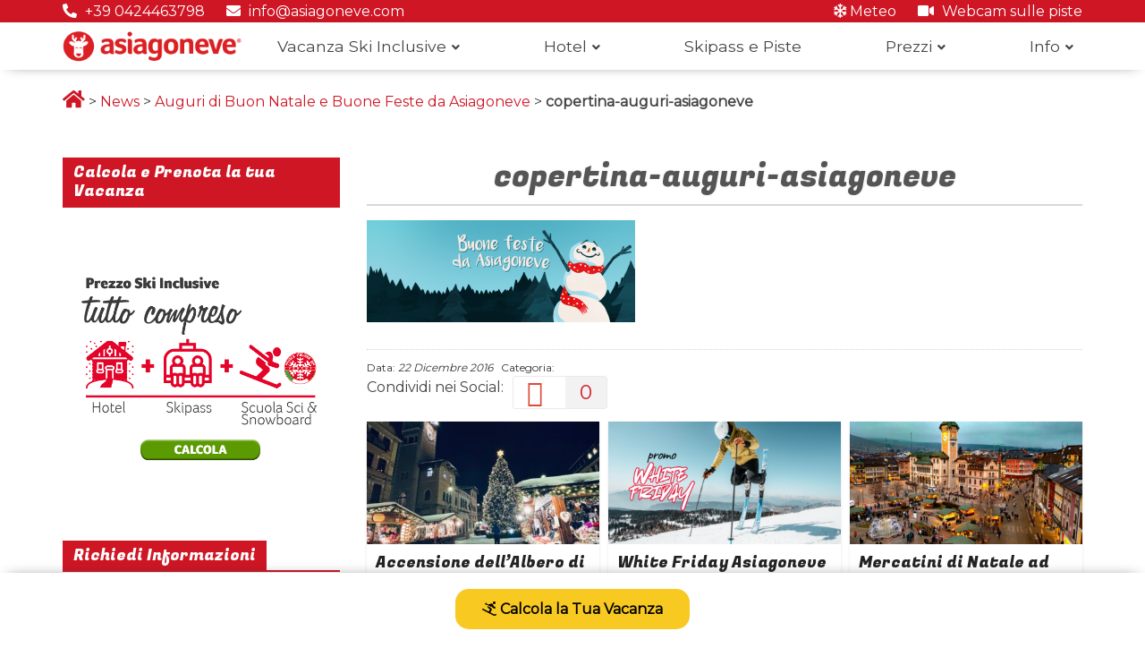

--- FILE ---
content_type: text/html; charset=UTF-8
request_url: https://www.asiagoneve.com/auguri-di-buon-natale-e-buone-feste-da-asiagoneve/copertina-auguri-asiagoneve/
body_size: 14627
content:

<!DOCTYPE html>
<html lang="it-IT">

<head>
    <meta charset="UTF-8" />
    <meta name="viewport" content="width=device-width, initial-scale=1">
    <link rel="profile" href="https://gmpg.org/xfn/11" />
    <link rel="pingback" href="https://www.asiagoneve.com/xmlrpc.php" />
    <meta name='robots' content='index, follow, max-image-preview:large, max-snippet:-1, max-video-preview:-1' />

<!-- Google Tag Manager for WordPress by gtm4wp.com -->
<script data-cfasync="false" data-pagespeed-no-defer>
	var gtm4wp_datalayer_name = "dataLayer";
	var dataLayer = dataLayer || [];
</script>
<!-- End Google Tag Manager for WordPress by gtm4wp.com -->
	<!-- This site is optimized with the Yoast SEO plugin v20.3 - https://yoast.com/wordpress/plugins/seo/ -->
	<title>copertina-auguri-asiagoneve - Asiagoneve</title>
	<link rel="canonical" href="https://www.asiagoneve.com/auguri-di-buon-natale-e-buone-feste-da-asiagoneve/copertina-auguri-asiagoneve/" />
	<meta property="og:locale" content="it_IT" />
	<meta property="og:type" content="article" />
	<meta property="og:title" content="copertina-auguri-asiagoneve - Asiagoneve" />
	<meta property="og:url" content="https://www.asiagoneve.com/auguri-di-buon-natale-e-buone-feste-da-asiagoneve/copertina-auguri-asiagoneve/" />
	<meta property="og:site_name" content="Asiagoneve" />
	<meta property="article:publisher" content="https://www.facebook.com/AsiagoNeveVillage" />
	<meta property="og:image" content="https://www.asiagoneve.com/auguri-di-buon-natale-e-buone-feste-da-asiagoneve/copertina-auguri-asiagoneve" />
	<meta property="og:image:width" content="1243" />
	<meta property="og:image:height" content="472" />
	<meta property="og:image:type" content="image/png" />
	<meta name="twitter:card" content="summary_large_image" />
	<script type="application/ld+json" class="yoast-schema-graph">{"@context":"https://schema.org","@graph":[{"@type":"WebPage","@id":"https://www.asiagoneve.com/auguri-di-buon-natale-e-buone-feste-da-asiagoneve/copertina-auguri-asiagoneve/","url":"https://www.asiagoneve.com/auguri-di-buon-natale-e-buone-feste-da-asiagoneve/copertina-auguri-asiagoneve/","name":"copertina-auguri-asiagoneve - Asiagoneve","isPartOf":{"@id":"https://www.asiagoneve.com/#website"},"primaryImageOfPage":{"@id":"https://www.asiagoneve.com/auguri-di-buon-natale-e-buone-feste-da-asiagoneve/copertina-auguri-asiagoneve/#primaryimage"},"image":{"@id":"https://www.asiagoneve.com/auguri-di-buon-natale-e-buone-feste-da-asiagoneve/copertina-auguri-asiagoneve/#primaryimage"},"thumbnailUrl":"https://www.asiagoneve.com/wp-content/uploads/2016/12/copertina-auguri-asiagoneve.png","datePublished":"2016-12-22T17:30:40+00:00","dateModified":"2016-12-22T17:30:40+00:00","breadcrumb":{"@id":"https://www.asiagoneve.com/auguri-di-buon-natale-e-buone-feste-da-asiagoneve/copertina-auguri-asiagoneve/#breadcrumb"},"inLanguage":"it-IT","potentialAction":[{"@type":"ReadAction","target":["https://www.asiagoneve.com/auguri-di-buon-natale-e-buone-feste-da-asiagoneve/copertina-auguri-asiagoneve/"]}]},{"@type":"ImageObject","inLanguage":"it-IT","@id":"https://www.asiagoneve.com/auguri-di-buon-natale-e-buone-feste-da-asiagoneve/copertina-auguri-asiagoneve/#primaryimage","url":"https://www.asiagoneve.com/wp-content/uploads/2016/12/copertina-auguri-asiagoneve.png","contentUrl":"https://www.asiagoneve.com/wp-content/uploads/2016/12/copertina-auguri-asiagoneve.png","width":1243,"height":472},{"@type":"BreadcrumbList","@id":"https://www.asiagoneve.com/auguri-di-buon-natale-e-buone-feste-da-asiagoneve/copertina-auguri-asiagoneve/#breadcrumb","itemListElement":[{"@type":"ListItem","position":1,"name":"","item":"https://www.asiagoneve.com/"},{"@type":"ListItem","position":2,"name":"News","item":"https://www.asiagoneve.com/news/"},{"@type":"ListItem","position":3,"name":"Auguri di Buon Natale e Buone Feste da Asiagoneve","item":"https://www.asiagoneve.com/auguri-di-buon-natale-e-buone-feste-da-asiagoneve/"},{"@type":"ListItem","position":4,"name":"copertina-auguri-asiagoneve"}]},{"@type":"WebSite","@id":"https://www.asiagoneve.com/#website","url":"https://www.asiagoneve.com/","name":"Asiagoneve","description":"la tua vacanza sulla neve","potentialAction":[{"@type":"SearchAction","target":{"@type":"EntryPoint","urlTemplate":"https://www.asiagoneve.com/?s={search_term_string}"},"query-input":"required name=search_term_string"}],"inLanguage":"it-IT"}]}</script>
	<!-- / Yoast SEO plugin. -->


<link rel='dns-prefetch' href='//fonts.googleapis.com' />
<link rel="alternate" type="application/rss+xml" title="Asiagoneve &raquo; Feed" href="https://www.asiagoneve.com/feed/" />
<link rel="alternate" type="application/rss+xml" title="Asiagoneve &raquo; Feed dei commenti" href="https://www.asiagoneve.com/comments/feed/" />
<link rel="alternate" type="application/rss+xml" title="Asiagoneve &raquo; copertina-auguri-asiagoneve Feed dei commenti" href="https://www.asiagoneve.com/auguri-di-buon-natale-e-buone-feste-da-asiagoneve/copertina-auguri-asiagoneve/feed/" />
<script type="text/javascript">
window._wpemojiSettings = {"baseUrl":"https:\/\/s.w.org\/images\/core\/emoji\/14.0.0\/72x72\/","ext":".png","svgUrl":"https:\/\/s.w.org\/images\/core\/emoji\/14.0.0\/svg\/","svgExt":".svg","source":{"concatemoji":"https:\/\/www.asiagoneve.com\/wp-includes\/js\/wp-emoji-release.min.js?ver=6.1.9"}};
/*! This file is auto-generated */
!function(e,a,t){var n,r,o,i=a.createElement("canvas"),p=i.getContext&&i.getContext("2d");function s(e,t){var a=String.fromCharCode,e=(p.clearRect(0,0,i.width,i.height),p.fillText(a.apply(this,e),0,0),i.toDataURL());return p.clearRect(0,0,i.width,i.height),p.fillText(a.apply(this,t),0,0),e===i.toDataURL()}function c(e){var t=a.createElement("script");t.src=e,t.defer=t.type="text/javascript",a.getElementsByTagName("head")[0].appendChild(t)}for(o=Array("flag","emoji"),t.supports={everything:!0,everythingExceptFlag:!0},r=0;r<o.length;r++)t.supports[o[r]]=function(e){if(p&&p.fillText)switch(p.textBaseline="top",p.font="600 32px Arial",e){case"flag":return s([127987,65039,8205,9895,65039],[127987,65039,8203,9895,65039])?!1:!s([55356,56826,55356,56819],[55356,56826,8203,55356,56819])&&!s([55356,57332,56128,56423,56128,56418,56128,56421,56128,56430,56128,56423,56128,56447],[55356,57332,8203,56128,56423,8203,56128,56418,8203,56128,56421,8203,56128,56430,8203,56128,56423,8203,56128,56447]);case"emoji":return!s([129777,127995,8205,129778,127999],[129777,127995,8203,129778,127999])}return!1}(o[r]),t.supports.everything=t.supports.everything&&t.supports[o[r]],"flag"!==o[r]&&(t.supports.everythingExceptFlag=t.supports.everythingExceptFlag&&t.supports[o[r]]);t.supports.everythingExceptFlag=t.supports.everythingExceptFlag&&!t.supports.flag,t.DOMReady=!1,t.readyCallback=function(){t.DOMReady=!0},t.supports.everything||(n=function(){t.readyCallback()},a.addEventListener?(a.addEventListener("DOMContentLoaded",n,!1),e.addEventListener("load",n,!1)):(e.attachEvent("onload",n),a.attachEvent("onreadystatechange",function(){"complete"===a.readyState&&t.readyCallback()})),(e=t.source||{}).concatemoji?c(e.concatemoji):e.wpemoji&&e.twemoji&&(c(e.twemoji),c(e.wpemoji)))}(window,document,window._wpemojiSettings);
</script>
<style type="text/css">
img.wp-smiley,
img.emoji {
	display: inline !important;
	border: none !important;
	box-shadow: none !important;
	height: 1em !important;
	width: 1em !important;
	margin: 0 0.07em !important;
	vertical-align: -0.1em !important;
	background: none !important;
	padding: 0 !important;
}
</style>
	<link rel='stylesheet' id='sbi_styles-css' href='https://www.asiagoneve.com/wp-content/plugins/instagram-feed/css/sbi-styles.min.css?ver=6.9.1' type='text/css' media='all' />
<link rel='stylesheet' id='wp-block-library-css' href='https://www.asiagoneve.com/wp-includes/css/dist/block-library/style.min.css?ver=6.1.9' type='text/css' media='all' />
<link rel='stylesheet' id='classic-theme-styles-css' href='https://www.asiagoneve.com/wp-includes/css/classic-themes.min.css?ver=1' type='text/css' media='all' />
<style id='global-styles-inline-css' type='text/css'>
body{--wp--preset--color--black: #000000;--wp--preset--color--cyan-bluish-gray: #abb8c3;--wp--preset--color--white: #ffffff;--wp--preset--color--pale-pink: #f78da7;--wp--preset--color--vivid-red: #cf2e2e;--wp--preset--color--luminous-vivid-orange: #ff6900;--wp--preset--color--luminous-vivid-amber: #fcb900;--wp--preset--color--light-green-cyan: #7bdcb5;--wp--preset--color--vivid-green-cyan: #00d084;--wp--preset--color--pale-cyan-blue: #8ed1fc;--wp--preset--color--vivid-cyan-blue: #0693e3;--wp--preset--color--vivid-purple: #9b51e0;--wp--preset--gradient--vivid-cyan-blue-to-vivid-purple: linear-gradient(135deg,rgba(6,147,227,1) 0%,rgb(155,81,224) 100%);--wp--preset--gradient--light-green-cyan-to-vivid-green-cyan: linear-gradient(135deg,rgb(122,220,180) 0%,rgb(0,208,130) 100%);--wp--preset--gradient--luminous-vivid-amber-to-luminous-vivid-orange: linear-gradient(135deg,rgba(252,185,0,1) 0%,rgba(255,105,0,1) 100%);--wp--preset--gradient--luminous-vivid-orange-to-vivid-red: linear-gradient(135deg,rgba(255,105,0,1) 0%,rgb(207,46,46) 100%);--wp--preset--gradient--very-light-gray-to-cyan-bluish-gray: linear-gradient(135deg,rgb(238,238,238) 0%,rgb(169,184,195) 100%);--wp--preset--gradient--cool-to-warm-spectrum: linear-gradient(135deg,rgb(74,234,220) 0%,rgb(151,120,209) 20%,rgb(207,42,186) 40%,rgb(238,44,130) 60%,rgb(251,105,98) 80%,rgb(254,248,76) 100%);--wp--preset--gradient--blush-light-purple: linear-gradient(135deg,rgb(255,206,236) 0%,rgb(152,150,240) 100%);--wp--preset--gradient--blush-bordeaux: linear-gradient(135deg,rgb(254,205,165) 0%,rgb(254,45,45) 50%,rgb(107,0,62) 100%);--wp--preset--gradient--luminous-dusk: linear-gradient(135deg,rgb(255,203,112) 0%,rgb(199,81,192) 50%,rgb(65,88,208) 100%);--wp--preset--gradient--pale-ocean: linear-gradient(135deg,rgb(255,245,203) 0%,rgb(182,227,212) 50%,rgb(51,167,181) 100%);--wp--preset--gradient--electric-grass: linear-gradient(135deg,rgb(202,248,128) 0%,rgb(113,206,126) 100%);--wp--preset--gradient--midnight: linear-gradient(135deg,rgb(2,3,129) 0%,rgb(40,116,252) 100%);--wp--preset--duotone--dark-grayscale: url('#wp-duotone-dark-grayscale');--wp--preset--duotone--grayscale: url('#wp-duotone-grayscale');--wp--preset--duotone--purple-yellow: url('#wp-duotone-purple-yellow');--wp--preset--duotone--blue-red: url('#wp-duotone-blue-red');--wp--preset--duotone--midnight: url('#wp-duotone-midnight');--wp--preset--duotone--magenta-yellow: url('#wp-duotone-magenta-yellow');--wp--preset--duotone--purple-green: url('#wp-duotone-purple-green');--wp--preset--duotone--blue-orange: url('#wp-duotone-blue-orange');--wp--preset--font-size--small: 13px;--wp--preset--font-size--medium: 20px;--wp--preset--font-size--large: 36px;--wp--preset--font-size--x-large: 42px;--wp--preset--spacing--20: 0.44rem;--wp--preset--spacing--30: 0.67rem;--wp--preset--spacing--40: 1rem;--wp--preset--spacing--50: 1.5rem;--wp--preset--spacing--60: 2.25rem;--wp--preset--spacing--70: 3.38rem;--wp--preset--spacing--80: 5.06rem;}:where(.is-layout-flex){gap: 0.5em;}body .is-layout-flow > .alignleft{float: left;margin-inline-start: 0;margin-inline-end: 2em;}body .is-layout-flow > .alignright{float: right;margin-inline-start: 2em;margin-inline-end: 0;}body .is-layout-flow > .aligncenter{margin-left: auto !important;margin-right: auto !important;}body .is-layout-constrained > .alignleft{float: left;margin-inline-start: 0;margin-inline-end: 2em;}body .is-layout-constrained > .alignright{float: right;margin-inline-start: 2em;margin-inline-end: 0;}body .is-layout-constrained > .aligncenter{margin-left: auto !important;margin-right: auto !important;}body .is-layout-constrained > :where(:not(.alignleft):not(.alignright):not(.alignfull)){max-width: var(--wp--style--global--content-size);margin-left: auto !important;margin-right: auto !important;}body .is-layout-constrained > .alignwide{max-width: var(--wp--style--global--wide-size);}body .is-layout-flex{display: flex;}body .is-layout-flex{flex-wrap: wrap;align-items: center;}body .is-layout-flex > *{margin: 0;}:where(.wp-block-columns.is-layout-flex){gap: 2em;}.has-black-color{color: var(--wp--preset--color--black) !important;}.has-cyan-bluish-gray-color{color: var(--wp--preset--color--cyan-bluish-gray) !important;}.has-white-color{color: var(--wp--preset--color--white) !important;}.has-pale-pink-color{color: var(--wp--preset--color--pale-pink) !important;}.has-vivid-red-color{color: var(--wp--preset--color--vivid-red) !important;}.has-luminous-vivid-orange-color{color: var(--wp--preset--color--luminous-vivid-orange) !important;}.has-luminous-vivid-amber-color{color: var(--wp--preset--color--luminous-vivid-amber) !important;}.has-light-green-cyan-color{color: var(--wp--preset--color--light-green-cyan) !important;}.has-vivid-green-cyan-color{color: var(--wp--preset--color--vivid-green-cyan) !important;}.has-pale-cyan-blue-color{color: var(--wp--preset--color--pale-cyan-blue) !important;}.has-vivid-cyan-blue-color{color: var(--wp--preset--color--vivid-cyan-blue) !important;}.has-vivid-purple-color{color: var(--wp--preset--color--vivid-purple) !important;}.has-black-background-color{background-color: var(--wp--preset--color--black) !important;}.has-cyan-bluish-gray-background-color{background-color: var(--wp--preset--color--cyan-bluish-gray) !important;}.has-white-background-color{background-color: var(--wp--preset--color--white) !important;}.has-pale-pink-background-color{background-color: var(--wp--preset--color--pale-pink) !important;}.has-vivid-red-background-color{background-color: var(--wp--preset--color--vivid-red) !important;}.has-luminous-vivid-orange-background-color{background-color: var(--wp--preset--color--luminous-vivid-orange) !important;}.has-luminous-vivid-amber-background-color{background-color: var(--wp--preset--color--luminous-vivid-amber) !important;}.has-light-green-cyan-background-color{background-color: var(--wp--preset--color--light-green-cyan) !important;}.has-vivid-green-cyan-background-color{background-color: var(--wp--preset--color--vivid-green-cyan) !important;}.has-pale-cyan-blue-background-color{background-color: var(--wp--preset--color--pale-cyan-blue) !important;}.has-vivid-cyan-blue-background-color{background-color: var(--wp--preset--color--vivid-cyan-blue) !important;}.has-vivid-purple-background-color{background-color: var(--wp--preset--color--vivid-purple) !important;}.has-black-border-color{border-color: var(--wp--preset--color--black) !important;}.has-cyan-bluish-gray-border-color{border-color: var(--wp--preset--color--cyan-bluish-gray) !important;}.has-white-border-color{border-color: var(--wp--preset--color--white) !important;}.has-pale-pink-border-color{border-color: var(--wp--preset--color--pale-pink) !important;}.has-vivid-red-border-color{border-color: var(--wp--preset--color--vivid-red) !important;}.has-luminous-vivid-orange-border-color{border-color: var(--wp--preset--color--luminous-vivid-orange) !important;}.has-luminous-vivid-amber-border-color{border-color: var(--wp--preset--color--luminous-vivid-amber) !important;}.has-light-green-cyan-border-color{border-color: var(--wp--preset--color--light-green-cyan) !important;}.has-vivid-green-cyan-border-color{border-color: var(--wp--preset--color--vivid-green-cyan) !important;}.has-pale-cyan-blue-border-color{border-color: var(--wp--preset--color--pale-cyan-blue) !important;}.has-vivid-cyan-blue-border-color{border-color: var(--wp--preset--color--vivid-cyan-blue) !important;}.has-vivid-purple-border-color{border-color: var(--wp--preset--color--vivid-purple) !important;}.has-vivid-cyan-blue-to-vivid-purple-gradient-background{background: var(--wp--preset--gradient--vivid-cyan-blue-to-vivid-purple) !important;}.has-light-green-cyan-to-vivid-green-cyan-gradient-background{background: var(--wp--preset--gradient--light-green-cyan-to-vivid-green-cyan) !important;}.has-luminous-vivid-amber-to-luminous-vivid-orange-gradient-background{background: var(--wp--preset--gradient--luminous-vivid-amber-to-luminous-vivid-orange) !important;}.has-luminous-vivid-orange-to-vivid-red-gradient-background{background: var(--wp--preset--gradient--luminous-vivid-orange-to-vivid-red) !important;}.has-very-light-gray-to-cyan-bluish-gray-gradient-background{background: var(--wp--preset--gradient--very-light-gray-to-cyan-bluish-gray) !important;}.has-cool-to-warm-spectrum-gradient-background{background: var(--wp--preset--gradient--cool-to-warm-spectrum) !important;}.has-blush-light-purple-gradient-background{background: var(--wp--preset--gradient--blush-light-purple) !important;}.has-blush-bordeaux-gradient-background{background: var(--wp--preset--gradient--blush-bordeaux) !important;}.has-luminous-dusk-gradient-background{background: var(--wp--preset--gradient--luminous-dusk) !important;}.has-pale-ocean-gradient-background{background: var(--wp--preset--gradient--pale-ocean) !important;}.has-electric-grass-gradient-background{background: var(--wp--preset--gradient--electric-grass) !important;}.has-midnight-gradient-background{background: var(--wp--preset--gradient--midnight) !important;}.has-small-font-size{font-size: var(--wp--preset--font-size--small) !important;}.has-medium-font-size{font-size: var(--wp--preset--font-size--medium) !important;}.has-large-font-size{font-size: var(--wp--preset--font-size--large) !important;}.has-x-large-font-size{font-size: var(--wp--preset--font-size--x-large) !important;}
.wp-block-navigation a:where(:not(.wp-element-button)){color: inherit;}
:where(.wp-block-columns.is-layout-flex){gap: 2em;}
.wp-block-pullquote{font-size: 1.5em;line-height: 1.6;}
</style>
<link rel='stylesheet' id='contact-form-7-css' href='https://www.asiagoneve.com/wp-content/plugins/contact-form-7/includes/css/styles.css?ver=5.7.7' type='text/css' media='all' />
<link rel='stylesheet' id='plyr-css-css' href='https://www.asiagoneve.com/wp-content/plugins/easy-video-player/lib/plyr.css?ver=6.1.9' type='text/css' media='all' />
<link rel='stylesheet' id='wp_html5video_css-css' href='https://www.asiagoneve.com/wp-content/plugins/html5-videogallery-plus-player/assets/css/video-js.css?ver=2.6.4' type='text/css' media='all' />
<link rel='stylesheet' id='wp_html5video_colcss-css' href='https://www.asiagoneve.com/wp-content/plugins/html5-videogallery-plus-player/assets/css/video-style.css?ver=2.6.4' type='text/css' media='all' />
<link rel='stylesheet' id='wpos-magnific-popup-style-css' href='https://www.asiagoneve.com/wp-content/plugins/html5-videogallery-plus-player/assets/css/magnific-popup.css?ver=2.6.4' type='text/css' media='all' />
<link rel='stylesheet' id='meteo-css' href='https://www.asiagoneve.com/wp-content/plugins/meteoart/public/css/meteo-public.css?ver=1.0.0' type='text/css' media='all' />
<link rel='stylesheet' id='rs-plugin-settings-css' href='https://www.asiagoneve.com/wp-content/plugins/revslider/public/assets/css/settings.css?ver=5.2.6' type='text/css' media='all' />
<style id='rs-plugin-settings-inline-css' type='text/css'>
.tp-caption a{color:#ff7302;text-shadow:none;-webkit-transition:all 0.2s ease-out;-moz-transition:all 0.2s ease-out;-o-transition:all 0.2s ease-out;-ms-transition:all 0.2s ease-out}.tp-caption a:hover{color:#ffa902}.tp-caption a{color:#ff7302;text-shadow:none;-webkit-transition:all 0.2s ease-out;-moz-transition:all 0.2s ease-out;-o-transition:all 0.2s ease-out;-ms-transition:all 0.2s ease-out}.tp-caption a:hover{color:#ffa902}.tp-caption a{color:#ff7302;text-shadow:none;-webkit-transition:all 0.2s ease-out;-moz-transition:all 0.2s ease-out;-o-transition:all 0.2s ease-out;-ms-transition:all 0.2s ease-out}.tp-caption a:hover{color:#ffa902}
</style>
<link rel='stylesheet' id='wpcf7-redirect-script-frontend-css' href='https://www.asiagoneve.com/wp-content/plugins/wpcf7-redirect/build/css/wpcf7-redirect-frontend.min.css?ver=6.1.9' type='text/css' media='all' />
<link rel='stylesheet' id='colormag_style-css' href='https://www.asiagoneve.com/wp-content/themes/optellerasiagoneve/style.css?ver=6.1.9' type='text/css' media='all' />
<link rel='stylesheet' id='colormag_googlefonts-css' href='//fonts.googleapis.com/css?family=Montserrat%7CFugaz+One&#038;ver=6.1.9' type='text/css' media='all' />
<link rel='stylesheet' id='colormag-featured-image-popup-css-css' href='https://www.asiagoneve.com/wp-content/themes/optellerasiagoneve/js/magnific-popup/magnific-popup.css?ver=20150310' type='text/css' media='all' />
<link rel='stylesheet' id='load-fa-css' href='https://www.asiagoneve.com/wp-content/themes/optellerasiagoneve/fontawesome/css/all.min.css?ver=6.1.9' type='text/css' media='all' />
<link rel='stylesheet' id='dusoft-header-2023-css' href='https://www.asiagoneve.com/wp-content/themes/optellerasiagoneve/css/header2023.css?ver=6.1.9' type='text/css' media='all' />
<link rel='stylesheet' id='dusoft-header-2024-css' href='https://www.asiagoneve.com/wp-content/themes/optellerasiagoneve/css/header2024.css?ver=6.1.9' type='text/css' media='all' />
<link rel='stylesheet' id='dflip-style-css' href='https://www.asiagoneve.com/wp-content/plugins/3d-flipbook-dflip-lite/assets/css/dflip.min.css?ver=2.2.54' type='text/css' media='all' />
<link rel='stylesheet' id='call-now-button-modern-style-css' href='https://www.asiagoneve.com/wp-content/plugins/call-now-button/src/renderers/modern/../../../resources/style/modern.css?ver=1.3.8' type='text/css' media='all' />
<!--n2css--><script type='text/javascript' src='https://www.asiagoneve.com/wp-includes/js/jquery/jquery.min.js?ver=3.6.1' id='jquery-core-js'></script>
<script type='text/javascript' src='https://www.asiagoneve.com/wp-includes/js/jquery/jquery-migrate.min.js?ver=3.3.2' id='jquery-migrate-js'></script>
<script type='text/javascript' src='https://www.asiagoneve.com/wp-content/plugins/easy-video-player/lib/plyr.js?ver=6.1.9' id='plyr-js-js'></script>
<script type='text/javascript' src='https://www.asiagoneve.com/wp-content/plugins/meteoart/public/js/meteo-public.js?ver=1.0.0' id='meteo-js'></script>
<script type='text/javascript' src='https://www.asiagoneve.com/wp-content/plugins/revslider/public/assets/js/jquery.themepunch.tools.min.js?ver=5.2.6' id='tp-tools-js'></script>
<script type='text/javascript' src='https://www.asiagoneve.com/wp-content/plugins/revslider/public/assets/js/jquery.themepunch.revolution.min.js?ver=5.2.6' id='revmin-js'></script>
<script type='text/javascript' src='https://www.asiagoneve.com/wp-content/themes/optellerasiagoneve/js/colormag-custom.js?ver=6.1.9' id='colormag-custom-js'></script>
<script></script><link rel="https://api.w.org/" href="https://www.asiagoneve.com/wp-json/" /><link rel="alternate" type="application/json" href="https://www.asiagoneve.com/wp-json/wp/v2/media/7080" /><link rel="EditURI" type="application/rsd+xml" title="RSD" href="https://www.asiagoneve.com/xmlrpc.php?rsd" />
<link rel="wlwmanifest" type="application/wlwmanifest+xml" href="https://www.asiagoneve.com/wp-includes/wlwmanifest.xml" />
<meta name="generator" content="WordPress 6.1.9" />
<link rel='shortlink' href='https://www.asiagoneve.com/?p=7080' />
<link rel="alternate" type="application/json+oembed" href="https://www.asiagoneve.com/wp-json/oembed/1.0/embed?url=https%3A%2F%2Fwww.asiagoneve.com%2Fauguri-di-buon-natale-e-buone-feste-da-asiagoneve%2Fcopertina-auguri-asiagoneve%2F" />
<link rel="alternate" type="text/xml+oembed" href="https://www.asiagoneve.com/wp-json/oembed/1.0/embed?url=https%3A%2F%2Fwww.asiagoneve.com%2Fauguri-di-buon-natale-e-buone-feste-da-asiagoneve%2Fcopertina-auguri-asiagoneve%2F&#038;format=xml" />

<!-- Google Tag Manager for WordPress by gtm4wp.com -->
<!-- GTM Container placement set to manual -->
<script data-cfasync="false" data-pagespeed-no-defer type="text/javascript">
	var dataLayer_content = {"pagePostType":"attachment","pagePostType2":"single-attachment","pagePostAuthor":"asiagoneve"};
	dataLayer.push( dataLayer_content );
</script>
<script data-cfasync="false">
(function(w,d,s,l,i){w[l]=w[l]||[];w[l].push({'gtm.start':
new Date().getTime(),event:'gtm.js'});var f=d.getElementsByTagName(s)[0],
j=d.createElement(s),dl=l!='dataLayer'?'&l='+l:'';j.async=true;j.src=
'//www.googletagmanager.com/gtm.'+'js?id='+i+dl;f.parentNode.insertBefore(j,f);
})(window,document,'script','dataLayer','GTM-K97XK4C');
</script>
<!-- End Google Tag Manager -->
<!-- End Google Tag Manager for WordPress by gtm4wp.com --><!-- Asiagoneve Internal Styles --><style type="text/css"> #site-title a { font-family: "Montserrat"; } #site-description { font-family: "Fugaz One"; } .main-navigation li, .site-header .menu-toggle { font-family: "Fugaz One"; } h1, h2, h3, h4, h5, h6 { font-family: "Fugaz One"; } body, button, input, select, textarea, p, blockquote p, .entry-meta, .more-link { font-family: "Montserrat"; } .main-navigation a:hover, .main-navigation ul li.current-menu-item a, .main-navigation ul li.current_page_ancestor a, .main-navigation ul li.current-menu-ancestor a, .main-navigation ul li.current_page_item a, .main-navigation ul li:hover > a, .main-navigation ul li ul li a:hover, .main-navigation ul li ul li:hover > a, .main-navigation ul li.current-menu-item ul li a:hover { color: #ffffff; }</style>
<meta name="generator" content="Elementor 3.23.4; features: e_optimized_css_loading, e_font_icon_svg, additional_custom_breakpoints, e_optimized_control_loading, e_lazyload, e_element_cache; settings: css_print_method-external, google_font-enabled, font_display-swap">
			<style>
				.e-con.e-parent:nth-of-type(n+4):not(.e-lazyloaded):not(.e-no-lazyload),
				.e-con.e-parent:nth-of-type(n+4):not(.e-lazyloaded):not(.e-no-lazyload) * {
					background-image: none !important;
				}
				@media screen and (max-height: 1024px) {
					.e-con.e-parent:nth-of-type(n+3):not(.e-lazyloaded):not(.e-no-lazyload),
					.e-con.e-parent:nth-of-type(n+3):not(.e-lazyloaded):not(.e-no-lazyload) * {
						background-image: none !important;
					}
				}
				@media screen and (max-height: 640px) {
					.e-con.e-parent:nth-of-type(n+2):not(.e-lazyloaded):not(.e-no-lazyload),
					.e-con.e-parent:nth-of-type(n+2):not(.e-lazyloaded):not(.e-no-lazyload) * {
						background-image: none !important;
					}
				}
			</style>
			<meta name="generator" content="Powered by WPBakery Page Builder - drag and drop page builder for WordPress."/>
<meta name="generator" content="Powered by Slider Revolution 5.2.6 - responsive, Mobile-Friendly Slider Plugin for WordPress with comfortable drag and drop interface." />
<link rel="icon" href="https://www.asiagoneve.com/wp-content/uploads/2019/11/cropped-cropped-icona-asiagoneve-32x32.png" sizes="32x32" />
<link rel="icon" href="https://www.asiagoneve.com/wp-content/uploads/2019/11/cropped-cropped-icona-asiagoneve-192x192.png" sizes="192x192" />
<link rel="apple-touch-icon" href="https://www.asiagoneve.com/wp-content/uploads/2019/11/cropped-cropped-icona-asiagoneve-180x180.png" />
<meta name="msapplication-TileImage" content="https://www.asiagoneve.com/wp-content/uploads/2019/11/cropped-cropped-icona-asiagoneve-270x270.png" />
<noscript><style> .wpb_animate_when_almost_visible { opacity: 1; }</style></noscript>
    <script>
    (function(h, o, t, j, a, r) {
        h.hj = h.hj || function() {
            (h.hj.q = h.hj.q || []).push(arguments)
        };
        h._hjSettings = {
            hjid: 149783,
            hjsv: 5
        };
        a = o.getElementsByTagName('head')[0];
        r = o.createElement('script');
        r.async = 1;
        r.src = t + h._hjSettings.hjid + j + h._hjSettings.hjsv;
        a.appendChild(r);
    })(window, document, '//static.hotjar.com/c/hotjar-', '.js?sv=');
    </script>

    <link href="https://fonts.googleapis.com/css?family=Lato:400,700" rel="stylesheet">

    </head>

<body data-rsssl=1 class="attachment attachment-template-default single single-attachment postid-7080 attachmentid-7080 attachment-png left-sidebar wide wpb-js-composer js-comp-ver-7.9 vc_responsive elementor-default elementor-kit-59771" itemtype="http://schema.org/WebPage">
        
<!-- GTM Container placement set to manual -->
<!-- Google Tag Manager (noscript) -->
				<noscript><iframe src="https://www.googletagmanager.com/ns.html?id=GTM-K97XK4C" height="0" width="0" style="display:none;visibility:hidden" aria-hidden="true"></iframe></noscript>
<!-- End Google Tag Manager (noscript) -->
    <div id="fb-root"></div>
    <script>
    (function(d, s, id) {
        var js, fjs = d.getElementsByTagName(s)[0];
        if (d.getElementById(id)) return;
        js = d.createElement(s);
        js.id = id;
        js.src = "//connect.facebook.net/it_IT/sdk.js#xfbml=1&version=v2.7&appId=152559958157657";
        fjs.parentNode.insertBefore(js, fjs);
    }(document, 'script', 'facebook-jssdk'));
    </script>

        <div id="page" class="hfeed site">
        

        <header id="masthead" class="site-header clearfix minslide">
            <div id="header-text-nav-container" class="clearfix">
                <div id="desktopMenu">
                    <div class="inner-wrap">
                        <div id="headerLeft">
                            <a href="tel:+390424463798"><i class="fas fa-phone-alt"></i> +39 0424463798</a>
                            <a href="mailto:info@asiagoneve.com"><i class="fas fa-envelope"></i> info@asiagoneve.com</a>
                        </div>
                        <div id="headerRight">
                            <a href="/previsioni-meteo-asiago/"><i class="far fa-snowflake"></i> Meteo</a>
                            <a href="/webcam-meteo-asiago/"><i class="fas fa-video"></i> Webcam sulle piste</a>
                        </div>
                    </div>
                </div>
                
                


                                <nav id="site-navigation" class="main-navigation clearfix" role="navigation">
                    <div class="inner-wrap clearfix">



                                                <h4 class="menu-toggle"></h4>
                        <div class="newHeaderRow">
                            <div id="desktopLogo">
                                <a href="https://www.asiagoneve.com">
                                    <img
                                        src='https://www.asiagoneve.com/wp-content/themes/optellerasiagoneve/img/2019/logoasiagonevesettimanabianca2019.png'>
                                </a>
                            </div>
                            <a href="https://www.asiagoneve.com" class="mobileLogo"><img
                                    src='https://www.asiagoneve.com/wp-content/themes/optellerasiagoneve/img/2019/logoasiagonevesettimanabianca2019.png'></a>
                            <div class="menu-primary-container headerMenuDx"><ul itemtype="http://www.schema.org/SiteNavigationElement" id="menu-header-menu-dx" class="menu"><li id="menu-item-63802" class="menu-item menu-item-type-post_type menu-item-object-page menu-item-has-children menu-item-63802"><a href="https://www.asiagoneve.com/vacanze-neve/">Vacanza Ski Inclusive</a>
<ul class="sub-menu">
	<li id="menu-item-63806" class="menu-item menu-item-type-post_type menu-item-object-page menu-item-63806"><a href="https://www.asiagoneve.com/settimana-bianca-asiago/">Settimana Bianca</a></li>
	<li id="menu-item-63808" class="menu-item menu-item-type-post_type menu-item-object-page menu-item-63808"><a href="https://www.asiagoneve.com/week-end-sulla-neve/">Weekend</a></li>
</ul>
</li>
<li id="menu-item-63814" class="menu-item menu-item-type-post_type menu-item-object-page menu-item-has-children menu-item-63814"><a href="https://www.asiagoneve.com/hotel/">Hotel</a>
<ul class="sub-menu">
	<li id="menu-item-64972" class="menu-item menu-item-type-post_type menu-item-object-post menu-item-64972"><a href="https://www.asiagoneve.com/gaarten-hotel/">Gaarten Hotel ★★★★s</a></li>
	<li id="menu-item-64987" class="menu-item menu-item-type-post_type menu-item-object-post menu-item-64987"><a href="https://www.asiagoneve.com/linta-park-hotel/">Linta Park Hotel ★★★★s Solo adulti</a></li>
	<li id="menu-item-64985" class="menu-item menu-item-type-post_type menu-item-object-post menu-item-64985"><a href="https://www.asiagoneve.com/albergo-paradiso/">Hotel Paradiso ★★★s</a></li>
	<li id="menu-item-21768" class="menu-item menu-item-type-post_type menu-item-object-post menu-item-21768"><a href="https://www.asiagoneve.com/albergo-alla-vecchia-stazione/">Hotel Vecchia Stazione Mountain Elegance ★★★s</a></li>
	<li id="menu-item-64983" class="menu-item menu-item-type-post_type menu-item-object-post menu-item-64983"><a href="https://www.asiagoneve.com/hotel-erica/">Hotel Erica  ★★★s</a></li>
	<li id="menu-item-64979" class="menu-item menu-item-type-post_type menu-item-object-post menu-item-64979"><a href="https://www.asiagoneve.com/rifugio-verenetta/">Rifugio Verenetta</a></li>
	<li id="menu-item-64976" class="menu-item menu-item-type-post_type menu-item-object-post menu-item-64976"><a href="https://www.asiagoneve.com/albergo-al-bosco/">Albergo Al Bosco ★★★</a></li>
	<li id="menu-item-64974" class="menu-item menu-item-type-post_type menu-item-object-post menu-item-64974"><a href="https://www.asiagoneve.com/albergo-valbella-gallio/">Albergo Valbella ★★★</a></li>
	<li id="menu-item-66229" class="menu-item menu-item-type-post_type menu-item-object-page menu-item-66229"><a href="https://www.asiagoneve.com/residence-des-alpes/">Residence Des Alpes ★★★</a></li>
	<li id="menu-item-72210" class="menu-item menu-item-type-post_type menu-item-object-page menu-item-72210"><a href="https://www.asiagoneve.com/hotel-milano/">Hotel Milano ★★★</a></li>
</ul>
</li>
<li id="menu-item-63799" class="menu-item menu-item-type-post_type menu-item-object-page menu-item-63799"><a href="https://www.asiagoneve.com/sci-snowboard-asiago/">Skipass e Piste</a></li>
<li id="menu-item-63812" class="menu-item menu-item-type-post_type menu-item-object-page menu-item-has-children menu-item-63812"><a href="https://www.asiagoneve.com/periodi-e-prezzi/">Prezzi</a>
<ul class="sub-menu">
	<li id="menu-item-63813" class="menu-item menu-item-type-post_type menu-item-object-page menu-item-63813"><a href="https://www.asiagoneve.com/periodi-e-prezzi/">Periodi e Prezzi</a></li>
	<li id="menu-item-63818" class="menu-item menu-item-type-post_type menu-item-object-page menu-item-63818"><a href="https://www.asiagoneve.com/offertesettimanabianca/">Offerte Settimana Bianca</a></li>
	<li id="menu-item-63822" class="menu-item menu-item-type-post_type menu-item-object-page menu-item-63822"><a href="https://www.asiagoneve.com/settimana-bianca-scuole/">Settimana Bianca Scuole</a></li>
	<li id="menu-item-26083" class="menu-item menu-item-type-post_type menu-item-object-page menu-item-26083"><a href="https://www.asiagoneve.com/news/">News</a></li>
</ul>
</li>
<li id="menu-item-67979" class="menu-item menu-item-type-post_type menu-item-object-page menu-item-has-children menu-item-67979"><a href="https://www.asiagoneve.com/info-utili/">Info</a>
<ul class="sub-menu">
	<li id="menu-item-67980" class="menu-item menu-item-type-post_type menu-item-object-page menu-item-67980"><a href="https://www.asiagoneve.com/info-utili/">Informazioni generali</a></li>
	<li id="menu-item-71744" class="menu-item menu-item-type-post_type menu-item-object-page menu-item-71744"><a href="https://www.asiagoneve.com/chi-siamo/">Chi Siamo</a></li>
	<li id="menu-item-64068" class="menu-item menu-item-type-post_type menu-item-object-page menu-item-64068"><a href="https://www.asiagoneve.com/coperture-assicurative/">Coperture Assicurative</a></li>
	<li id="menu-item-64071" class="menu-item menu-item-type-post_type menu-item-object-page menu-item-64071"><a href="https://www.asiagoneve.com/sponsor/">Sponsor</a></li>
</ul>
</li>
<li id="menu-item-73073" class="image webcam menu-item menu-item-type-custom menu-item-object-custom menu-item-73073"><a href="/webcam-meteo-asiago/"><span>Webcam sulle Piste</span></a></li>
<li id="menu-item-64073" class="image meteo menu-item menu-item-type-post_type menu-item-object-page menu-item-64073"><a href="https://www.asiagoneve.com/previsioni-meteo-asiago/"><span>Meteo ad Asiago</span></a></li>
<li id="menu-item-73258" class="image phone menu-item menu-item-type-custom menu-item-object-custom menu-item-73258"><a href="tel:+390424463798"><span>Telefono</span></a></li>
<li id="menu-item-21209" class="image booking menu-item menu-item-type-custom menu-item-object-custom menu-item-21209"><a href="/booking"><span>Calcola la tua vacanza Asiagoneve</span></a></li>
</ul></div><a href="/booking" id="bookingHeaderLink"><i class="fas fa-calendar-alt"></i> BOOK ONLINE</a>
                            <div class="spacer" style="clear: both;"></div>
                        </div>
                                                
                                            </div>
                </nav>
            </div><!-- #header-text-nav-container -->

                    </header>


                        <div id="main" class="clearfix">
            <div id="" style="">

                

            </div>


                        <div class="breaking-news-main inner-wrap clearfix" style="margin-bottom:50px">
                <div class="">
                    <span><span><a href="https://www.asiagoneve.com/"><i class="fa fa-home" style="color:#ce1625"></i></a></span> &gt; <span><a href="https://www.asiagoneve.com/news/">News</a></span> &gt; <span><a href="https://www.asiagoneve.com/auguri-di-buon-natale-e-buone-feste-da-asiagoneve/">Auguri di Buon Natale e Buone Feste da Asiagoneve</a></span> &gt; <span class="breadcrumb_last" aria-current="page"><strong>copertina-auguri-asiagoneve</strong></span></span>                </div>
            </div>
            
            
            <div class="inner-wrap clearfix"  itemtype="http://schema.org/Product" itemscope="">
                
	
	<div id="primary">
		<div id="content" class="clearfix">

						
						
										
							
								      <header class="entry-header">   		<h1 itemprop="name" class="entry-title singolo">   			copertina-auguri-asiagoneve   		</h1>   	</header>
<article id="post-7080" class="post-7080 attachment type-attachment status-inherit hentry">
	
   	
   
   <div class="article-content clearfix">

   

   	<div class="entry-content clearfix blockstyle">
   		<p class="attachment"><a href='https://www.asiagoneve.com/wp-content/uploads/2016/12/copertina-auguri-asiagoneve.png'><img width="300" height="114" src="https://www.asiagoneve.com/wp-content/uploads/2016/12/copertina-auguri-asiagoneve-300x114.png" class="attachment-medium size-medium" alt="" decoding="async" srcset="https://www.asiagoneve.com/wp-content/uploads/2016/12/copertina-auguri-asiagoneve-300x114.png 300w, https://www.asiagoneve.com/wp-content/uploads/2016/12/copertina-auguri-asiagoneve-1024x389.png 1024w, https://www.asiagoneve.com/wp-content/uploads/2016/12/copertina-auguri-asiagoneve.png 1243w" sizes="(max-width: 300px) 100vw, 300px" /></a></p>
		
		<div class="datinotizia">
			Data: <em>22 Dicembre 2016</em>&nbsp;&nbsp;&nbsp;Categoria: <strong></strong>
		</div>
   	</div>

   </div>

	</article>					 
						

				

			
		</div><!-- #content -->

      


      <div class="share-buttons">
   <span class="share">Condividi nei Social:</span>
   <div id="twitter" data-url="https://www.asiagoneve.com/auguri-di-buon-natale-e-buone-feste-da-asiagoneve/copertina-auguri-asiagoneve/" data-text="copertina-auguri-asiagoneve" data-title="Tweet This"></div>
   <div id="facebook" data-url="https://www.asiagoneve.com/auguri-di-buon-natale-e-buone-feste-da-asiagoneve/copertina-auguri-asiagoneve/" data-text="copertina-auguri-asiagoneve" data-title="Like This"></div>
   <div id="googleplus" data-url="https://www.asiagoneve.com/auguri-di-buon-natale-e-buone-feste-da-asiagoneve/copertina-auguri-asiagoneve/" data-text="copertina-auguri-asiagoneve" data-title="+1 This"></div>
   <div id="pinterest" data-url="https://www.asiagoneve.com/auguri-di-buon-natale-e-buone-feste-da-asiagoneve/copertina-auguri-asiagoneve/" data-text="copertina-auguri-asiagoneve" data-title="Pin It"></div>
</div><!--/.sharrre-container-->

<script type="text/javascript">
   // Share
   jQuery(document).ready(function(){
      jQuery('#twitter').sharrre({
         share: {
            twitter: true
         },
         template: '<a class="box" href="#"><div class="count" href="#">{total}</div><div class="share"><i class="fa fa-twitter"></i></div></a>',
         enableHover: false,
         enableTracking: true,
         click: function(api, options){
            api.simulateClick();
            api.openPopup('twitter');
         }
      });
      jQuery('#facebook').sharrre({
         share: {
            facebook: true
         },
         template: '<a class="box" href="#"><div class="count" href="#">{total}</div><div class="share"><i class="fa fa-facebook-square"></i></div></a>',
         enableHover: false,
         enableTracking: true,
         click: function(api, options){
            api.simulateClick();
            api.openPopup('facebook');
         }
      });
      jQuery('#googleplus').sharrre({
         share: {
            googlePlus: true
         },
         template: '<a class="box" href="#"><div class="count" href="#">{total}</div><div class="share"><i class="fa fa-google-plus-square"></i></div></a>',
         enableHover: false,
         enableTracking: true,
         urlCurl: 'https://www.asiagoneve.com/wp-content/themes/optellerasiagoneve/js/sharrre/sharrre.php',
         click: function(api, options){
            api.simulateClick();
            api.openPopup('googlePlus');
         }
      });
      jQuery('#pinterest').sharrre({
         share: {
            pinterest: true
         },
         template: '<a class="box" href="#" rel="nofollow"><div class="count" href="#">{total}</div><div class="share"><i class="fa fa-pinterest"></i></div></a>',
         enableHover: false,
         enableTracking: true,
         buttons: {
         pinterest: {
            description: 'copertina-auguri-asiagoneve'            }
         },
         click: function(api, options){
            api.simulateClick();
            api.openPopup('pinterest');
         }
      });
   });
</script>
      

<div class="related-posts clearfix">

      <div class="single-related-posts">

               <div class="related-posts-thumbnail">
            <a href="https://www.asiagoneve.com/accensione-dellalbero-di-natale-di-asiago/" title="Accensione dell&#8217;Albero di Natale di Asiago">
               <img width="390" height="205" src="https://www.asiagoneve.com/wp-content/uploads/2025/12/Accensione-dellalbero-di-Natale-di-Asiago-390x205.jpg" class="attachment-colormag-featured-post-medium size-colormag-featured-post-medium wp-post-image" alt="Accensione dell&#039;albero di Natale di Asiago" decoding="async" loading="lazy" />            </a>
         </div>
      
      <div class="article-content">

         <h3 class="entry-title">
            <a href="https://www.asiagoneve.com/accensione-dellalbero-di-natale-di-asiago/" rel="bookmark" title="Accensione dell&#8217;Albero di Natale di Asiago">Accensione dell&#8217;Albero di Natale di Asiago</a>
         </h3><!--/.post-title-->

         <div class="below-entry-meta">
		 		 </div>

      </div>

   </div><!--/.related-->
      <div class="single-related-posts">

               <div class="related-posts-thumbnail">
            <a href="https://www.asiagoneve.com/white-friday-asiagoneve/" title="White Friday Asiagoneve">
               <img width="390" height="205" src="https://www.asiagoneve.com/wp-content/uploads/2025/11/rock-390x205.png" class="attachment-colormag-featured-post-medium size-colormag-featured-post-medium wp-post-image" alt="" decoding="async" loading="lazy" />            </a>
         </div>
      
      <div class="article-content">

         <h3 class="entry-title">
            <a href="https://www.asiagoneve.com/white-friday-asiagoneve/" rel="bookmark" title="White Friday Asiagoneve">White Friday Asiagoneve</a>
         </h3><!--/.post-title-->

         <div class="below-entry-meta">
		 		 </div>

      </div>

   </div><!--/.related-->
      <div class="single-related-posts">

               <div class="related-posts-thumbnail">
            <a href="https://www.asiagoneve.com/mercatini-di-natale-ad-asiago-2025-2026/" title="Mercatini di Natale ad Asiago 2025/2026">
               <img width="390" height="205" src="https://www.asiagoneve.com/wp-content/uploads/2025/11/476343385_637146752021068_1044259547209222459_n-390x205.jpg" class="attachment-colormag-featured-post-medium size-colormag-featured-post-medium wp-post-image" alt="Mercatini di Natale ad Asiago 2025/2026" decoding="async" loading="lazy" />            </a>
         </div>
      
      <div class="article-content">

         <h3 class="entry-title">
            <a href="https://www.asiagoneve.com/mercatini-di-natale-ad-asiago-2025-2026/" rel="bookmark" title="Mercatini di Natale ad Asiago 2025/2026">Mercatini di Natale ad Asiago 2025/2026</a>
         </h3><!--/.post-title-->

         <div class="below-entry-meta">
		 		 </div>

      </div>

   </div><!--/.related-->
   
</div><!--/.post-related-->


      
	</div><!-- #primary -->

	
<div id="secondary">

<!--
		<p>
		<a href="https://www.asiagoneve.com/booking/"><img src="https://www.asiagoneve.com/wp-content/uploads/2016/01/ASIAGONEVE-bannerino-prenotazione.jpg" alt="Calcola e prenota"></a>
		</p>
-->
			
			
					
		<aside id="text-12" class="widget widget_text clearfix"><h3 class="widget-title"><span>Calcola e Prenota la tua Vacanza</span></h3>			<div class="textwidget"><p>&nbsp;</p>
<p><a href="https://www.asiagoneve.com/booking"><img fetchpriority="high" decoding="async" class="alignnone size-full wp-image-21917" src="https://www.asiagoneve.com/wp-content/uploads/2020/09/Nuovo-Booking_3.png" alt="" width="1192" height="953" srcset="https://www.asiagoneve.com/wp-content/uploads/2020/09/Nuovo-Booking_3.png 1192w, https://www.asiagoneve.com/wp-content/uploads/2020/09/Nuovo-Booking_3-300x240.png 300w, https://www.asiagoneve.com/wp-content/uploads/2020/09/Nuovo-Booking_3-1024x819.png 1024w, https://www.asiagoneve.com/wp-content/uploads/2020/09/Nuovo-Booking_3-768x614.png 768w" sizes="(max-width: 1192px) 100vw, 1192px" /></a></p>
<p>&nbsp;</p>
<p><!--


<div style="padding: 10px; background: #fff;">

<a title="booking Asiagoneve" href="https://https://www.asiagoneve.com/booking/"><img decoding="async" src="https://www.asiagoneve.com/wp-content/uploads/2018/07/booking.png" alt="booking Asiagoneve" border="0" /></a>

</div>


--></p>
</div>
		</aside><aside id="text-9" class="widget widget_text clearfix"><h3 class="widget-title"><span>Richiedi Informazioni</span></h3>			<div class="textwidget"><div style="padding:10px;background:#fff;">Per qualsiasi richiesta sulla tua Vacanza con Asiagoneve <a title="Asiagoneve la tua Vacanza sulla neve di Asiago" href="https://www.asiagoneve.com/booking/"><img width="25" src="https://www.asiagoneve.com/wp-content/uploads/2018/10/rennata-asiagoneve-small-20sx.png" border="0" alt="Asiagoneve la tua Vacanza sulla neve di Asiago"></a> scrivici pure senza impegno, saremo felici di risponderti con tutte le informazioni necessarie!
<br /><br /><br />


<div class="wpcf7 no-js" id="wpcf7-f1951-o1" lang="it-IT" dir="ltr">
<div class="screen-reader-response"><p role="status" aria-live="polite" aria-atomic="true"></p> <ul></ul></div>
<form action="/auguri-di-buon-natale-e-buone-feste-da-asiagoneve/copertina-auguri-asiagoneve/#wpcf7-f1951-o1" method="post" class="wpcf7-form init" aria-label="Modulo di contatto" novalidate="novalidate" data-status="init">
<div style="display: none;">
<input type="hidden" name="_wpcf7" value="1951" />
<input type="hidden" name="_wpcf7_version" value="5.7.7" />
<input type="hidden" name="_wpcf7_locale" value="it_IT" />
<input type="hidden" name="_wpcf7_unit_tag" value="wpcf7-f1951-o1" />
<input type="hidden" name="_wpcf7_container_post" value="0" />
<input type="hidden" name="_wpcf7_posted_data_hash" value="" />
<input type="hidden" name="_wpcf7_recaptcha_response" value="" />
</div>
<p><span class="wpcf7-form-control-wrap" data-name="your-name"><input size="40" class="wpcf7-form-control wpcf7-text wpcf7-validates-as-required" aria-required="true" aria-invalid="false" placeholder="il tuo nome *" value="" type="text" name="your-name" /></span>
</p>
<p><span class="wpcf7-form-control-wrap" data-name="your-email"><input size="40" class="wpcf7-form-control wpcf7-text wpcf7-email wpcf7-validates-as-required wpcf7-validates-as-email" aria-required="true" aria-invalid="false" placeholder="la tua email *" value="" type="email" name="your-email" /></span>
</p>
<p><span class="wpcf7-form-control-wrap" data-name="tel"><input size="40" class="wpcf7-form-control wpcf7-text wpcf7-tel wpcf7-validates-as-tel" aria-invalid="false" placeholder="il tuo telefono" value="" type="tel" name="tel" /></span>
</p>
<p><span class="wpcf7-form-control-wrap" data-name="your-subject"><textarea cols="40" rows="10" class="wpcf7-form-control wpcf7-textarea wpcf7-validates-as-required" aria-required="true" aria-invalid="false" placeholder="la tua richiesta *" name="your-subject"></textarea></span>
</p>
<p><input class="wpcf7-form-control has-spinner wpcf7-submit" type="submit" value="INVIA" />
</p><p style="display: none !important;"><label>&#916;<textarea name="_wpcf7_ak_hp_textarea" cols="45" rows="8" maxlength="100"></textarea></label><input type="hidden" id="ak_js_1" name="_wpcf7_ak_js" value="118"/><script>document.getElementById( "ak_js_1" ).setAttribute( "value", ( new Date() ).getTime() );</script></p><div class="wpcf7-response-output" aria-hidden="true"></div>
</form>
</div>

</div></div>
		</aside><aside id="text-3" class="widget widget_text clearfix"><h3 class="widget-title"><span>Asiagoneve su Facebook</span></h3>			<div class="textwidget"><br>&nbsp;<br><div class="fb-page" data-href="https://www.facebook.com/AsiagoNeveVillage" data-tabs="timeline" data-small-header="false" data-adapt-container-width="true" data-hide-cover="false" data-show-facepile="true"><blockquote cite="https://www.facebook.com/AsiagoNeveVillage" class="fb-xfbml-parse-ignore"><a rel="nofollow" href="https://www.facebook.com/AsiagoNeveVillage">AsiagoNeve.Com</a></blockquote></div></div>
		</aside>
							
	
</div>
	

</div><!-- .inner-wrap -->
</div><!-- #main -->
<footer id="newFooter" class="clearfix">
    <div>
        <div class="inner-wrap clearfix">
            <div id="text-10" class="widget widget_text">			<div class="textwidget"><p><a href="https://www.asiagoneve.com/contatti/"><img decoding="async" class="aligncenter" src="/wp-content/uploads/2020/08/ASIAGONEVE-sito-2021-logo-footer.png" alt="Asiagoneve" /></a>contattaci:</p>
<div id="custom_html-2" class="widget_text widget widget_custom_html">
<div class="textwidget custom-html-widget">
<p><a href="tel:+390424463798"><i class="fa fa-phone fa-3x" style="color: white;" aria-hidden="true"></i></a>         <a href="https://wa.me/390424463798"><i class="fa fa-whatsapp fa-3x" style="color: white;" aria-hidden="true"></i></a>         <a href="mailto:info@asiagoneve.com"><i class="fa fa-envelope fa-3x" style="color: white;" aria-hidden="true"></i></a></p>
<p><!--


<p class="contactDetails">telefono: <a href="tel:+390424463798"><u>0424 463798</u></a></p>




<p class="contactDetails">email: <a href="mailto:info@asiagoneve.com"><u>info@asiagoneve.com</u></a></p>


 --></p>
</div>
</div>
<div id="nav_menu-2" class="widget widget_nav_menu">
<div class="menu-footer-menu-container">
<ul id="menu-footer-menu" class="menu">
<li id="menu-item-12277" class="menu-item menu-item-type-custom menu-item-object-custom menu-item-12277"><a href="https://www.asiagoneve.com/vacanze-neve/"><img decoding="async" src="https://www.asiagoneve.com/wp-content/uploads/2018/10/rennata-asiagoneve-small-20sx.png" alt="Asiagoneve la tua Vacanza sulla neve di Asiago" width="25" border="0" /> Vacanza Ski Inclusive</a></li>
<li id="menu-item-12298" class="menu-item menu-item-type-post_type menu-item-object-page menu-item-12298"><a href="https://www.asiagoneve.com/animazione-miniclub/">Divertirsi</a></li>
<li id="menu-item-13354" class="menu-item menu-item-type-post_type menu-item-object-page menu-item-13354"><a href="https://www.asiagoneve.com/sci-snowboard-asiago/">Skipass e piste</a></li>
<li id="menu-item-13355" class="menu-item menu-item-type-post_type menu-item-object-page menu-item-13355"><a href="https://www.asiagoneve.com/hotel/">Hotel</a></li>
<li id="menu-item-12280" class="menu-item menu-item-type-post_type menu-item-object-page menu-item-12280"><a href="https://www.asiagoneve.com/periodi-e-prezzi/">Prezzi</a></li>
<li id="menu-item-12281" class="menu-item menu-item-type-post_type menu-item-object-page menu-item-12281"><a href="https://www.asiagoneve.com/chi-siamo/">Chi Siamo</a></li>
<li><a href="https://www.asiagoneve.com/sponsor/">Sponsor</a></li>
</ul>
</div>
<div>ASIAGONEVE è un pacchetto vacanza organizzato da<br />
HAPPY SIBEN SRL<br />
via G. Marconi 4<br />
36012 Asiago VI Italy</div>
</div>
<p><!--


<p style="text-align: center;">HAPPY SIBEN
<i>Il Tour Operator di Asiago 7 Comuni</i>



<p style="text-align: center;">via Marconi 4  36012 Asiago (VI) Italy</p>




<p style="text-align: center; margin-bottom: 50px;">telefono: <a title="chiamaci" href="tel:+390424463798"><u>0424 463798</u></a>
email: <a title="scrivici" href="mailto:info@asiagoneve.com"><u>info@asiagoneve.com</u></a>

--></p>
<p class="companyInfo">ORGANIZZAZIONE TECNICA Happy Siben Srl Agenzia Viaggi e Turismo T.O. di Asiago<br />
AUTORIZZAZIONE DELL&#8217;AMMINISTRAZIONE PROVINCIALE DI VICENZA N° 67386 DEL 15/09/09</p>
</div>
		</div><div id="text-11" class="widget widget_text">			<div class="textwidget"><p style="font-size: 14px; padding-bottom: 50px;">Copyright © 2024-25 <a href="https://www.asiagoneve.com/contatti/">Happy Siben Srl</a>   |  P.IVA IT03299910244 | <a href="https://www.asiagoneve.com/privacy/"><u>Privacy Policy</u></a></p>
</div>
		</div>        </div>
    </div>
    </footer>
<a href="#masthead" id="scroll-up"><i class="fa fa-chevron-up"></i></a>
</div><!-- #page -->
<div id="sticky-footer"><a href="/booking"><i class="fas fa-skiing"></i> Calcola la Tua Vacanza</a></div>
<!-- Instagram Feed JS -->
<script type="text/javascript">
var sbiajaxurl = "https://www.asiagoneve.com/wp-admin/admin-ajax.php";
</script>
			<script type='text/javascript'>
				const lazyloadRunObserver = () => {
					const lazyloadBackgrounds = document.querySelectorAll( `.e-con.e-parent:not(.e-lazyloaded)` );
					const lazyloadBackgroundObserver = new IntersectionObserver( ( entries ) => {
						entries.forEach( ( entry ) => {
							if ( entry.isIntersecting ) {
								let lazyloadBackground = entry.target;
								if( lazyloadBackground ) {
									lazyloadBackground.classList.add( 'e-lazyloaded' );
								}
								lazyloadBackgroundObserver.unobserve( entry.target );
							}
						});
					}, { rootMargin: '200px 0px 200px 0px' } );
					lazyloadBackgrounds.forEach( ( lazyloadBackground ) => {
						lazyloadBackgroundObserver.observe( lazyloadBackground );
					} );
				};
				const events = [
					'DOMContentLoaded',
					'elementor/lazyload/observe',
				];
				events.forEach( ( event ) => {
					document.addEventListener( event, lazyloadRunObserver );
				} );
			</script>
			<!-- Call Now Button 1.3.8 (https://callnowbutton.com) [renderer:modern]-->
<a aria-label="Call Now Button" href="https://www.asiagoneve.com/booking/" id="callnowbutton" class="call-now-button  cnb-zoom-100  cnb-zindex-10  cnb-single cnb-right cnb-displaymode cnb-displaymode-mobile-only" style="background-image:url([data-uri]); background-color:#ba1513;" onclick='ga("send", "event", "Contact", "Call Now Button", "Phone");'><span>Call Now Button</span></a><script type='text/javascript' src='https://www.asiagoneve.com/wp-content/plugins/contact-form-7/includes/swv/js/index.js?ver=5.7.7' id='swv-js'></script>
<script type='text/javascript' id='contact-form-7-js-extra'>
/* <![CDATA[ */
var wpcf7 = {"api":{"root":"https:\/\/www.asiagoneve.com\/wp-json\/","namespace":"contact-form-7\/v1"},"cached":"1"};
/* ]]> */
</script>
<script type='text/javascript' src='https://www.asiagoneve.com/wp-content/plugins/contact-form-7/includes/js/index.js?ver=5.7.7' id='contact-form-7-js'></script>
<script type='text/javascript' src='https://www.asiagoneve.com/wp-content/plugins/html5-videogallery-plus-player/assets/js/video.js?ver=2.6.4' id='wp-html5video-js-js'></script>
<script type='text/javascript' id='wpcf7-redirect-script-js-extra'>
/* <![CDATA[ */
var wpcf7r = {"ajax_url":"https:\/\/www.asiagoneve.com\/wp-admin\/admin-ajax.php"};
/* ]]> */
</script>
<script type='text/javascript' src='https://www.asiagoneve.com/wp-content/plugins/wpcf7-redirect/build/js/wpcf7r-fe.js?ver=1.1' id='wpcf7-redirect-script-js'></script>
<script type='text/javascript' src='https://www.asiagoneve.com/wp-content/plugins/duracelltomi-google-tag-manager/js/gtm4wp-contact-form-7-tracker.js?ver=1.16.1' id='gtm4wp-contact-form-7-tracker-js'></script>
<script type='text/javascript' src='https://www.asiagoneve.com/wp-content/plugins/duracelltomi-google-tag-manager/js/gtm4wp-form-move-tracker.js?ver=1.16.1' id='gtm4wp-form-move-tracker-js'></script>
<script type='text/javascript' src='https://www.asiagoneve.com/wp-includes/js/comment-reply.min.js?ver=6.1.9' id='comment-reply-js'></script>
<script type='text/javascript' src='https://www.asiagoneve.com/wp-content/themes/optellerasiagoneve/js/jquery.bxslider.min.js?ver=4.1.2' id='colormag-bxslider-js'></script>
<script type='text/javascript' src='https://www.asiagoneve.com/wp-content/themes/optellerasiagoneve/js/colormag-slider-setting.js?ver=6.1.9' id='colormag_slider-js'></script>
<script type='text/javascript' src='https://www.asiagoneve.com/wp-content/themes/optellerasiagoneve/js/navigation.js?ver=6.1.9' id='colormag-navigation-js'></script>
<script type='text/javascript' src='https://www.asiagoneve.com/wp-content/themes/optellerasiagoneve/js/news-ticker/jquery.newsTicker.min.js?ver=1.0.0' id='colormag-news-ticker-js'></script>
<script type='text/javascript' id='colormag-news-ticker-setting-js-extra'>
/* <![CDATA[ */
var colormag_ticker_settings = {"breaking_news_slide_effect":"down","breaking_news_duration":"4000","breaking_news_speed":"1000"};
/* ]]> */
</script>
<script type='text/javascript' src='https://www.asiagoneve.com/wp-content/themes/optellerasiagoneve/js/news-ticker/ticker-setting.js?ver=20150304' id='colormag-news-ticker-setting-js'></script>
<script type='text/javascript' src='https://www.asiagoneve.com/wp-content/themes/optellerasiagoneve/js/sticky/jquery.sticky.js?ver=20150309' id='colormag-sticky-menu-js'></script>
<script type='text/javascript' src='https://www.asiagoneve.com/wp-content/themes/optellerasiagoneve/js/sticky/sticky-setting.js?ver=20150309' id='colormag-sticky-menu-setting-js'></script>
<script type='text/javascript' src='https://www.asiagoneve.com/wp-content/themes/optellerasiagoneve/js/magnific-popup/jquery.magnific-popup.min.js?ver=20150310' id='colormag-featured-image-popup-js'></script>
<script type='text/javascript' src='https://www.asiagoneve.com/wp-content/themes/optellerasiagoneve/js/magnific-popup/image-popup-setting.js?ver=20150310' id='colormag-featured-image-popup-setting-js'></script>
<script type='text/javascript' src='https://www.asiagoneve.com/wp-content/themes/optellerasiagoneve/js/fitvids/jquery.fitvids.js?ver=20150311' id='colormag-fitvids-js'></script>
<script type='text/javascript' src='https://www.asiagoneve.com/wp-content/themes/optellerasiagoneve/js/fitvids/fitvids-setting.js?ver=20150311' id='colormag-fitvids-setting-js'></script>
<script type='text/javascript' src='https://www.asiagoneve.com/wp-content/themes/optellerasiagoneve/js/sharrre/jquery.sharrre.js?ver=20150304' id='colormag-social-share-js'></script>
<script type='text/javascript' src='https://www.asiagoneve.com/wp-content/themes/optellerasiagoneve/js/easytabs/jquery.easytabs.min.js?ver=20150409' id='colormag-easy-tabs-js'></script>
<script type='text/javascript' src='https://www.asiagoneve.com/wp-content/themes/optellerasiagoneve/js/easytabs/easytabs-setting.js?ver=20150409' id='colormag-easy-tabs-setting-js'></script>
<script type='text/javascript' src='https://www.asiagoneve.com/wp-content/plugins/3d-flipbook-dflip-lite/assets/js/dflip.min.js?ver=2.2.54' id='dflip-script-js'></script>
<script type='text/javascript' src='https://www.google.com/recaptcha/api.js?render=6LcKDoEqAAAAAMh0vsm7khPjuh2sTliqjpvviGdU&#038;ver=3.0' id='google-recaptcha-js'></script>
<script type='text/javascript' src='https://www.asiagoneve.com/wp-includes/js/dist/vendor/regenerator-runtime.min.js?ver=0.13.9' id='regenerator-runtime-js'></script>
<script type='text/javascript' src='https://www.asiagoneve.com/wp-includes/js/dist/vendor/wp-polyfill.min.js?ver=3.15.0' id='wp-polyfill-js'></script>
<script type='text/javascript' id='wpcf7-recaptcha-js-extra'>
/* <![CDATA[ */
var wpcf7_recaptcha = {"sitekey":"6LcKDoEqAAAAAMh0vsm7khPjuh2sTliqjpvviGdU","actions":{"homepage":"homepage","contactform":"contactform"}};
/* ]]> */
</script>
<script type='text/javascript' src='https://www.asiagoneve.com/wp-content/plugins/contact-form-7/modules/recaptcha/index.js?ver=5.7.7' id='wpcf7-recaptcha-js'></script>
<script defer type='text/javascript' src='https://www.asiagoneve.com/wp-content/plugins/akismet/_inc/akismet-frontend.js?ver=1679310357' id='akismet-frontend-js'></script>
<script data-cfasync="false"> var dFlipLocation = "https://www.asiagoneve.com/wp-content/plugins/3d-flipbook-dflip-lite/assets/"; var dFlipWPGlobal = {"text":{"toggleSound":"Turn on\/off Sound","toggleThumbnails":"Toggle Thumbnails","toggleOutline":"Toggle Outline\/Bookmark","previousPage":"Previous Page","nextPage":"Next Page","toggleFullscreen":"Toggle Fullscreen","zoomIn":"Zoom In","zoomOut":"Zoom Out","toggleHelp":"Toggle Help","singlePageMode":"Single Page Mode","doublePageMode":"Double Page Mode","downloadPDFFile":"Download PDF File","gotoFirstPage":"Goto First Page","gotoLastPage":"Goto Last Page","share":"Share","mailSubject":"I wanted you to see this FlipBook","mailBody":"Check out this site {{url}}","loading":"DearFlip: Loading "},"moreControls":"download,pageMode,startPage,endPage,sound","hideControls":"","scrollWheel":"false","backgroundColor":"#777","backgroundImage":"","height":"auto","paddingLeft":"20","paddingRight":"20","controlsPosition":"bottom","duration":800,"soundEnable":"true","enableDownload":"true","showSearchControl":"false","showPrintControl":"false","enableAnnotation":false,"enableAnalytics":"false","webgl":"true","hard":"none","maxTextureSize":"1600","rangeChunkSize":"524288","zoomRatio":1.5,"stiffness":3,"pageMode":"0","singlePageMode":"0","pageSize":"0","autoPlay":"false","autoPlayDuration":5000,"autoPlayStart":"false","linkTarget":"2","sharePrefix":"flipbook-"};</script><script></script>
</body>

</html>
<!--
Performance optimized by W3 Total Cache. Learn more: https://www.boldgrid.com/w3-total-cache/

Page Caching using disk: enhanced 

Served from: www.asiagoneve.com @ 2025-12-05 00:49:44 by W3 Total Cache
-->

--- FILE ---
content_type: text/html; charset=utf-8
request_url: https://www.google.com/recaptcha/api2/anchor?ar=1&k=6LcKDoEqAAAAAMh0vsm7khPjuh2sTliqjpvviGdU&co=aHR0cHM6Ly93d3cuYXNpYWdvbmV2ZS5jb206NDQz&hl=en&v=PoyoqOPhxBO7pBk68S4YbpHZ&size=invisible&anchor-ms=20000&execute-ms=30000&cb=gvatzk7du8iy
body_size: 48591
content:
<!DOCTYPE HTML><html dir="ltr" lang="en"><head><meta http-equiv="Content-Type" content="text/html; charset=UTF-8">
<meta http-equiv="X-UA-Compatible" content="IE=edge">
<title>reCAPTCHA</title>
<style type="text/css">
/* cyrillic-ext */
@font-face {
  font-family: 'Roboto';
  font-style: normal;
  font-weight: 400;
  font-stretch: 100%;
  src: url(//fonts.gstatic.com/s/roboto/v48/KFO7CnqEu92Fr1ME7kSn66aGLdTylUAMa3GUBHMdazTgWw.woff2) format('woff2');
  unicode-range: U+0460-052F, U+1C80-1C8A, U+20B4, U+2DE0-2DFF, U+A640-A69F, U+FE2E-FE2F;
}
/* cyrillic */
@font-face {
  font-family: 'Roboto';
  font-style: normal;
  font-weight: 400;
  font-stretch: 100%;
  src: url(//fonts.gstatic.com/s/roboto/v48/KFO7CnqEu92Fr1ME7kSn66aGLdTylUAMa3iUBHMdazTgWw.woff2) format('woff2');
  unicode-range: U+0301, U+0400-045F, U+0490-0491, U+04B0-04B1, U+2116;
}
/* greek-ext */
@font-face {
  font-family: 'Roboto';
  font-style: normal;
  font-weight: 400;
  font-stretch: 100%;
  src: url(//fonts.gstatic.com/s/roboto/v48/KFO7CnqEu92Fr1ME7kSn66aGLdTylUAMa3CUBHMdazTgWw.woff2) format('woff2');
  unicode-range: U+1F00-1FFF;
}
/* greek */
@font-face {
  font-family: 'Roboto';
  font-style: normal;
  font-weight: 400;
  font-stretch: 100%;
  src: url(//fonts.gstatic.com/s/roboto/v48/KFO7CnqEu92Fr1ME7kSn66aGLdTylUAMa3-UBHMdazTgWw.woff2) format('woff2');
  unicode-range: U+0370-0377, U+037A-037F, U+0384-038A, U+038C, U+038E-03A1, U+03A3-03FF;
}
/* math */
@font-face {
  font-family: 'Roboto';
  font-style: normal;
  font-weight: 400;
  font-stretch: 100%;
  src: url(//fonts.gstatic.com/s/roboto/v48/KFO7CnqEu92Fr1ME7kSn66aGLdTylUAMawCUBHMdazTgWw.woff2) format('woff2');
  unicode-range: U+0302-0303, U+0305, U+0307-0308, U+0310, U+0312, U+0315, U+031A, U+0326-0327, U+032C, U+032F-0330, U+0332-0333, U+0338, U+033A, U+0346, U+034D, U+0391-03A1, U+03A3-03A9, U+03B1-03C9, U+03D1, U+03D5-03D6, U+03F0-03F1, U+03F4-03F5, U+2016-2017, U+2034-2038, U+203C, U+2040, U+2043, U+2047, U+2050, U+2057, U+205F, U+2070-2071, U+2074-208E, U+2090-209C, U+20D0-20DC, U+20E1, U+20E5-20EF, U+2100-2112, U+2114-2115, U+2117-2121, U+2123-214F, U+2190, U+2192, U+2194-21AE, U+21B0-21E5, U+21F1-21F2, U+21F4-2211, U+2213-2214, U+2216-22FF, U+2308-230B, U+2310, U+2319, U+231C-2321, U+2336-237A, U+237C, U+2395, U+239B-23B7, U+23D0, U+23DC-23E1, U+2474-2475, U+25AF, U+25B3, U+25B7, U+25BD, U+25C1, U+25CA, U+25CC, U+25FB, U+266D-266F, U+27C0-27FF, U+2900-2AFF, U+2B0E-2B11, U+2B30-2B4C, U+2BFE, U+3030, U+FF5B, U+FF5D, U+1D400-1D7FF, U+1EE00-1EEFF;
}
/* symbols */
@font-face {
  font-family: 'Roboto';
  font-style: normal;
  font-weight: 400;
  font-stretch: 100%;
  src: url(//fonts.gstatic.com/s/roboto/v48/KFO7CnqEu92Fr1ME7kSn66aGLdTylUAMaxKUBHMdazTgWw.woff2) format('woff2');
  unicode-range: U+0001-000C, U+000E-001F, U+007F-009F, U+20DD-20E0, U+20E2-20E4, U+2150-218F, U+2190, U+2192, U+2194-2199, U+21AF, U+21E6-21F0, U+21F3, U+2218-2219, U+2299, U+22C4-22C6, U+2300-243F, U+2440-244A, U+2460-24FF, U+25A0-27BF, U+2800-28FF, U+2921-2922, U+2981, U+29BF, U+29EB, U+2B00-2BFF, U+4DC0-4DFF, U+FFF9-FFFB, U+10140-1018E, U+10190-1019C, U+101A0, U+101D0-101FD, U+102E0-102FB, U+10E60-10E7E, U+1D2C0-1D2D3, U+1D2E0-1D37F, U+1F000-1F0FF, U+1F100-1F1AD, U+1F1E6-1F1FF, U+1F30D-1F30F, U+1F315, U+1F31C, U+1F31E, U+1F320-1F32C, U+1F336, U+1F378, U+1F37D, U+1F382, U+1F393-1F39F, U+1F3A7-1F3A8, U+1F3AC-1F3AF, U+1F3C2, U+1F3C4-1F3C6, U+1F3CA-1F3CE, U+1F3D4-1F3E0, U+1F3ED, U+1F3F1-1F3F3, U+1F3F5-1F3F7, U+1F408, U+1F415, U+1F41F, U+1F426, U+1F43F, U+1F441-1F442, U+1F444, U+1F446-1F449, U+1F44C-1F44E, U+1F453, U+1F46A, U+1F47D, U+1F4A3, U+1F4B0, U+1F4B3, U+1F4B9, U+1F4BB, U+1F4BF, U+1F4C8-1F4CB, U+1F4D6, U+1F4DA, U+1F4DF, U+1F4E3-1F4E6, U+1F4EA-1F4ED, U+1F4F7, U+1F4F9-1F4FB, U+1F4FD-1F4FE, U+1F503, U+1F507-1F50B, U+1F50D, U+1F512-1F513, U+1F53E-1F54A, U+1F54F-1F5FA, U+1F610, U+1F650-1F67F, U+1F687, U+1F68D, U+1F691, U+1F694, U+1F698, U+1F6AD, U+1F6B2, U+1F6B9-1F6BA, U+1F6BC, U+1F6C6-1F6CF, U+1F6D3-1F6D7, U+1F6E0-1F6EA, U+1F6F0-1F6F3, U+1F6F7-1F6FC, U+1F700-1F7FF, U+1F800-1F80B, U+1F810-1F847, U+1F850-1F859, U+1F860-1F887, U+1F890-1F8AD, U+1F8B0-1F8BB, U+1F8C0-1F8C1, U+1F900-1F90B, U+1F93B, U+1F946, U+1F984, U+1F996, U+1F9E9, U+1FA00-1FA6F, U+1FA70-1FA7C, U+1FA80-1FA89, U+1FA8F-1FAC6, U+1FACE-1FADC, U+1FADF-1FAE9, U+1FAF0-1FAF8, U+1FB00-1FBFF;
}
/* vietnamese */
@font-face {
  font-family: 'Roboto';
  font-style: normal;
  font-weight: 400;
  font-stretch: 100%;
  src: url(//fonts.gstatic.com/s/roboto/v48/KFO7CnqEu92Fr1ME7kSn66aGLdTylUAMa3OUBHMdazTgWw.woff2) format('woff2');
  unicode-range: U+0102-0103, U+0110-0111, U+0128-0129, U+0168-0169, U+01A0-01A1, U+01AF-01B0, U+0300-0301, U+0303-0304, U+0308-0309, U+0323, U+0329, U+1EA0-1EF9, U+20AB;
}
/* latin-ext */
@font-face {
  font-family: 'Roboto';
  font-style: normal;
  font-weight: 400;
  font-stretch: 100%;
  src: url(//fonts.gstatic.com/s/roboto/v48/KFO7CnqEu92Fr1ME7kSn66aGLdTylUAMa3KUBHMdazTgWw.woff2) format('woff2');
  unicode-range: U+0100-02BA, U+02BD-02C5, U+02C7-02CC, U+02CE-02D7, U+02DD-02FF, U+0304, U+0308, U+0329, U+1D00-1DBF, U+1E00-1E9F, U+1EF2-1EFF, U+2020, U+20A0-20AB, U+20AD-20C0, U+2113, U+2C60-2C7F, U+A720-A7FF;
}
/* latin */
@font-face {
  font-family: 'Roboto';
  font-style: normal;
  font-weight: 400;
  font-stretch: 100%;
  src: url(//fonts.gstatic.com/s/roboto/v48/KFO7CnqEu92Fr1ME7kSn66aGLdTylUAMa3yUBHMdazQ.woff2) format('woff2');
  unicode-range: U+0000-00FF, U+0131, U+0152-0153, U+02BB-02BC, U+02C6, U+02DA, U+02DC, U+0304, U+0308, U+0329, U+2000-206F, U+20AC, U+2122, U+2191, U+2193, U+2212, U+2215, U+FEFF, U+FFFD;
}
/* cyrillic-ext */
@font-face {
  font-family: 'Roboto';
  font-style: normal;
  font-weight: 500;
  font-stretch: 100%;
  src: url(//fonts.gstatic.com/s/roboto/v48/KFO7CnqEu92Fr1ME7kSn66aGLdTylUAMa3GUBHMdazTgWw.woff2) format('woff2');
  unicode-range: U+0460-052F, U+1C80-1C8A, U+20B4, U+2DE0-2DFF, U+A640-A69F, U+FE2E-FE2F;
}
/* cyrillic */
@font-face {
  font-family: 'Roboto';
  font-style: normal;
  font-weight: 500;
  font-stretch: 100%;
  src: url(//fonts.gstatic.com/s/roboto/v48/KFO7CnqEu92Fr1ME7kSn66aGLdTylUAMa3iUBHMdazTgWw.woff2) format('woff2');
  unicode-range: U+0301, U+0400-045F, U+0490-0491, U+04B0-04B1, U+2116;
}
/* greek-ext */
@font-face {
  font-family: 'Roboto';
  font-style: normal;
  font-weight: 500;
  font-stretch: 100%;
  src: url(//fonts.gstatic.com/s/roboto/v48/KFO7CnqEu92Fr1ME7kSn66aGLdTylUAMa3CUBHMdazTgWw.woff2) format('woff2');
  unicode-range: U+1F00-1FFF;
}
/* greek */
@font-face {
  font-family: 'Roboto';
  font-style: normal;
  font-weight: 500;
  font-stretch: 100%;
  src: url(//fonts.gstatic.com/s/roboto/v48/KFO7CnqEu92Fr1ME7kSn66aGLdTylUAMa3-UBHMdazTgWw.woff2) format('woff2');
  unicode-range: U+0370-0377, U+037A-037F, U+0384-038A, U+038C, U+038E-03A1, U+03A3-03FF;
}
/* math */
@font-face {
  font-family: 'Roboto';
  font-style: normal;
  font-weight: 500;
  font-stretch: 100%;
  src: url(//fonts.gstatic.com/s/roboto/v48/KFO7CnqEu92Fr1ME7kSn66aGLdTylUAMawCUBHMdazTgWw.woff2) format('woff2');
  unicode-range: U+0302-0303, U+0305, U+0307-0308, U+0310, U+0312, U+0315, U+031A, U+0326-0327, U+032C, U+032F-0330, U+0332-0333, U+0338, U+033A, U+0346, U+034D, U+0391-03A1, U+03A3-03A9, U+03B1-03C9, U+03D1, U+03D5-03D6, U+03F0-03F1, U+03F4-03F5, U+2016-2017, U+2034-2038, U+203C, U+2040, U+2043, U+2047, U+2050, U+2057, U+205F, U+2070-2071, U+2074-208E, U+2090-209C, U+20D0-20DC, U+20E1, U+20E5-20EF, U+2100-2112, U+2114-2115, U+2117-2121, U+2123-214F, U+2190, U+2192, U+2194-21AE, U+21B0-21E5, U+21F1-21F2, U+21F4-2211, U+2213-2214, U+2216-22FF, U+2308-230B, U+2310, U+2319, U+231C-2321, U+2336-237A, U+237C, U+2395, U+239B-23B7, U+23D0, U+23DC-23E1, U+2474-2475, U+25AF, U+25B3, U+25B7, U+25BD, U+25C1, U+25CA, U+25CC, U+25FB, U+266D-266F, U+27C0-27FF, U+2900-2AFF, U+2B0E-2B11, U+2B30-2B4C, U+2BFE, U+3030, U+FF5B, U+FF5D, U+1D400-1D7FF, U+1EE00-1EEFF;
}
/* symbols */
@font-face {
  font-family: 'Roboto';
  font-style: normal;
  font-weight: 500;
  font-stretch: 100%;
  src: url(//fonts.gstatic.com/s/roboto/v48/KFO7CnqEu92Fr1ME7kSn66aGLdTylUAMaxKUBHMdazTgWw.woff2) format('woff2');
  unicode-range: U+0001-000C, U+000E-001F, U+007F-009F, U+20DD-20E0, U+20E2-20E4, U+2150-218F, U+2190, U+2192, U+2194-2199, U+21AF, U+21E6-21F0, U+21F3, U+2218-2219, U+2299, U+22C4-22C6, U+2300-243F, U+2440-244A, U+2460-24FF, U+25A0-27BF, U+2800-28FF, U+2921-2922, U+2981, U+29BF, U+29EB, U+2B00-2BFF, U+4DC0-4DFF, U+FFF9-FFFB, U+10140-1018E, U+10190-1019C, U+101A0, U+101D0-101FD, U+102E0-102FB, U+10E60-10E7E, U+1D2C0-1D2D3, U+1D2E0-1D37F, U+1F000-1F0FF, U+1F100-1F1AD, U+1F1E6-1F1FF, U+1F30D-1F30F, U+1F315, U+1F31C, U+1F31E, U+1F320-1F32C, U+1F336, U+1F378, U+1F37D, U+1F382, U+1F393-1F39F, U+1F3A7-1F3A8, U+1F3AC-1F3AF, U+1F3C2, U+1F3C4-1F3C6, U+1F3CA-1F3CE, U+1F3D4-1F3E0, U+1F3ED, U+1F3F1-1F3F3, U+1F3F5-1F3F7, U+1F408, U+1F415, U+1F41F, U+1F426, U+1F43F, U+1F441-1F442, U+1F444, U+1F446-1F449, U+1F44C-1F44E, U+1F453, U+1F46A, U+1F47D, U+1F4A3, U+1F4B0, U+1F4B3, U+1F4B9, U+1F4BB, U+1F4BF, U+1F4C8-1F4CB, U+1F4D6, U+1F4DA, U+1F4DF, U+1F4E3-1F4E6, U+1F4EA-1F4ED, U+1F4F7, U+1F4F9-1F4FB, U+1F4FD-1F4FE, U+1F503, U+1F507-1F50B, U+1F50D, U+1F512-1F513, U+1F53E-1F54A, U+1F54F-1F5FA, U+1F610, U+1F650-1F67F, U+1F687, U+1F68D, U+1F691, U+1F694, U+1F698, U+1F6AD, U+1F6B2, U+1F6B9-1F6BA, U+1F6BC, U+1F6C6-1F6CF, U+1F6D3-1F6D7, U+1F6E0-1F6EA, U+1F6F0-1F6F3, U+1F6F7-1F6FC, U+1F700-1F7FF, U+1F800-1F80B, U+1F810-1F847, U+1F850-1F859, U+1F860-1F887, U+1F890-1F8AD, U+1F8B0-1F8BB, U+1F8C0-1F8C1, U+1F900-1F90B, U+1F93B, U+1F946, U+1F984, U+1F996, U+1F9E9, U+1FA00-1FA6F, U+1FA70-1FA7C, U+1FA80-1FA89, U+1FA8F-1FAC6, U+1FACE-1FADC, U+1FADF-1FAE9, U+1FAF0-1FAF8, U+1FB00-1FBFF;
}
/* vietnamese */
@font-face {
  font-family: 'Roboto';
  font-style: normal;
  font-weight: 500;
  font-stretch: 100%;
  src: url(//fonts.gstatic.com/s/roboto/v48/KFO7CnqEu92Fr1ME7kSn66aGLdTylUAMa3OUBHMdazTgWw.woff2) format('woff2');
  unicode-range: U+0102-0103, U+0110-0111, U+0128-0129, U+0168-0169, U+01A0-01A1, U+01AF-01B0, U+0300-0301, U+0303-0304, U+0308-0309, U+0323, U+0329, U+1EA0-1EF9, U+20AB;
}
/* latin-ext */
@font-face {
  font-family: 'Roboto';
  font-style: normal;
  font-weight: 500;
  font-stretch: 100%;
  src: url(//fonts.gstatic.com/s/roboto/v48/KFO7CnqEu92Fr1ME7kSn66aGLdTylUAMa3KUBHMdazTgWw.woff2) format('woff2');
  unicode-range: U+0100-02BA, U+02BD-02C5, U+02C7-02CC, U+02CE-02D7, U+02DD-02FF, U+0304, U+0308, U+0329, U+1D00-1DBF, U+1E00-1E9F, U+1EF2-1EFF, U+2020, U+20A0-20AB, U+20AD-20C0, U+2113, U+2C60-2C7F, U+A720-A7FF;
}
/* latin */
@font-face {
  font-family: 'Roboto';
  font-style: normal;
  font-weight: 500;
  font-stretch: 100%;
  src: url(//fonts.gstatic.com/s/roboto/v48/KFO7CnqEu92Fr1ME7kSn66aGLdTylUAMa3yUBHMdazQ.woff2) format('woff2');
  unicode-range: U+0000-00FF, U+0131, U+0152-0153, U+02BB-02BC, U+02C6, U+02DA, U+02DC, U+0304, U+0308, U+0329, U+2000-206F, U+20AC, U+2122, U+2191, U+2193, U+2212, U+2215, U+FEFF, U+FFFD;
}
/* cyrillic-ext */
@font-face {
  font-family: 'Roboto';
  font-style: normal;
  font-weight: 900;
  font-stretch: 100%;
  src: url(//fonts.gstatic.com/s/roboto/v48/KFO7CnqEu92Fr1ME7kSn66aGLdTylUAMa3GUBHMdazTgWw.woff2) format('woff2');
  unicode-range: U+0460-052F, U+1C80-1C8A, U+20B4, U+2DE0-2DFF, U+A640-A69F, U+FE2E-FE2F;
}
/* cyrillic */
@font-face {
  font-family: 'Roboto';
  font-style: normal;
  font-weight: 900;
  font-stretch: 100%;
  src: url(//fonts.gstatic.com/s/roboto/v48/KFO7CnqEu92Fr1ME7kSn66aGLdTylUAMa3iUBHMdazTgWw.woff2) format('woff2');
  unicode-range: U+0301, U+0400-045F, U+0490-0491, U+04B0-04B1, U+2116;
}
/* greek-ext */
@font-face {
  font-family: 'Roboto';
  font-style: normal;
  font-weight: 900;
  font-stretch: 100%;
  src: url(//fonts.gstatic.com/s/roboto/v48/KFO7CnqEu92Fr1ME7kSn66aGLdTylUAMa3CUBHMdazTgWw.woff2) format('woff2');
  unicode-range: U+1F00-1FFF;
}
/* greek */
@font-face {
  font-family: 'Roboto';
  font-style: normal;
  font-weight: 900;
  font-stretch: 100%;
  src: url(//fonts.gstatic.com/s/roboto/v48/KFO7CnqEu92Fr1ME7kSn66aGLdTylUAMa3-UBHMdazTgWw.woff2) format('woff2');
  unicode-range: U+0370-0377, U+037A-037F, U+0384-038A, U+038C, U+038E-03A1, U+03A3-03FF;
}
/* math */
@font-face {
  font-family: 'Roboto';
  font-style: normal;
  font-weight: 900;
  font-stretch: 100%;
  src: url(//fonts.gstatic.com/s/roboto/v48/KFO7CnqEu92Fr1ME7kSn66aGLdTylUAMawCUBHMdazTgWw.woff2) format('woff2');
  unicode-range: U+0302-0303, U+0305, U+0307-0308, U+0310, U+0312, U+0315, U+031A, U+0326-0327, U+032C, U+032F-0330, U+0332-0333, U+0338, U+033A, U+0346, U+034D, U+0391-03A1, U+03A3-03A9, U+03B1-03C9, U+03D1, U+03D5-03D6, U+03F0-03F1, U+03F4-03F5, U+2016-2017, U+2034-2038, U+203C, U+2040, U+2043, U+2047, U+2050, U+2057, U+205F, U+2070-2071, U+2074-208E, U+2090-209C, U+20D0-20DC, U+20E1, U+20E5-20EF, U+2100-2112, U+2114-2115, U+2117-2121, U+2123-214F, U+2190, U+2192, U+2194-21AE, U+21B0-21E5, U+21F1-21F2, U+21F4-2211, U+2213-2214, U+2216-22FF, U+2308-230B, U+2310, U+2319, U+231C-2321, U+2336-237A, U+237C, U+2395, U+239B-23B7, U+23D0, U+23DC-23E1, U+2474-2475, U+25AF, U+25B3, U+25B7, U+25BD, U+25C1, U+25CA, U+25CC, U+25FB, U+266D-266F, U+27C0-27FF, U+2900-2AFF, U+2B0E-2B11, U+2B30-2B4C, U+2BFE, U+3030, U+FF5B, U+FF5D, U+1D400-1D7FF, U+1EE00-1EEFF;
}
/* symbols */
@font-face {
  font-family: 'Roboto';
  font-style: normal;
  font-weight: 900;
  font-stretch: 100%;
  src: url(//fonts.gstatic.com/s/roboto/v48/KFO7CnqEu92Fr1ME7kSn66aGLdTylUAMaxKUBHMdazTgWw.woff2) format('woff2');
  unicode-range: U+0001-000C, U+000E-001F, U+007F-009F, U+20DD-20E0, U+20E2-20E4, U+2150-218F, U+2190, U+2192, U+2194-2199, U+21AF, U+21E6-21F0, U+21F3, U+2218-2219, U+2299, U+22C4-22C6, U+2300-243F, U+2440-244A, U+2460-24FF, U+25A0-27BF, U+2800-28FF, U+2921-2922, U+2981, U+29BF, U+29EB, U+2B00-2BFF, U+4DC0-4DFF, U+FFF9-FFFB, U+10140-1018E, U+10190-1019C, U+101A0, U+101D0-101FD, U+102E0-102FB, U+10E60-10E7E, U+1D2C0-1D2D3, U+1D2E0-1D37F, U+1F000-1F0FF, U+1F100-1F1AD, U+1F1E6-1F1FF, U+1F30D-1F30F, U+1F315, U+1F31C, U+1F31E, U+1F320-1F32C, U+1F336, U+1F378, U+1F37D, U+1F382, U+1F393-1F39F, U+1F3A7-1F3A8, U+1F3AC-1F3AF, U+1F3C2, U+1F3C4-1F3C6, U+1F3CA-1F3CE, U+1F3D4-1F3E0, U+1F3ED, U+1F3F1-1F3F3, U+1F3F5-1F3F7, U+1F408, U+1F415, U+1F41F, U+1F426, U+1F43F, U+1F441-1F442, U+1F444, U+1F446-1F449, U+1F44C-1F44E, U+1F453, U+1F46A, U+1F47D, U+1F4A3, U+1F4B0, U+1F4B3, U+1F4B9, U+1F4BB, U+1F4BF, U+1F4C8-1F4CB, U+1F4D6, U+1F4DA, U+1F4DF, U+1F4E3-1F4E6, U+1F4EA-1F4ED, U+1F4F7, U+1F4F9-1F4FB, U+1F4FD-1F4FE, U+1F503, U+1F507-1F50B, U+1F50D, U+1F512-1F513, U+1F53E-1F54A, U+1F54F-1F5FA, U+1F610, U+1F650-1F67F, U+1F687, U+1F68D, U+1F691, U+1F694, U+1F698, U+1F6AD, U+1F6B2, U+1F6B9-1F6BA, U+1F6BC, U+1F6C6-1F6CF, U+1F6D3-1F6D7, U+1F6E0-1F6EA, U+1F6F0-1F6F3, U+1F6F7-1F6FC, U+1F700-1F7FF, U+1F800-1F80B, U+1F810-1F847, U+1F850-1F859, U+1F860-1F887, U+1F890-1F8AD, U+1F8B0-1F8BB, U+1F8C0-1F8C1, U+1F900-1F90B, U+1F93B, U+1F946, U+1F984, U+1F996, U+1F9E9, U+1FA00-1FA6F, U+1FA70-1FA7C, U+1FA80-1FA89, U+1FA8F-1FAC6, U+1FACE-1FADC, U+1FADF-1FAE9, U+1FAF0-1FAF8, U+1FB00-1FBFF;
}
/* vietnamese */
@font-face {
  font-family: 'Roboto';
  font-style: normal;
  font-weight: 900;
  font-stretch: 100%;
  src: url(//fonts.gstatic.com/s/roboto/v48/KFO7CnqEu92Fr1ME7kSn66aGLdTylUAMa3OUBHMdazTgWw.woff2) format('woff2');
  unicode-range: U+0102-0103, U+0110-0111, U+0128-0129, U+0168-0169, U+01A0-01A1, U+01AF-01B0, U+0300-0301, U+0303-0304, U+0308-0309, U+0323, U+0329, U+1EA0-1EF9, U+20AB;
}
/* latin-ext */
@font-face {
  font-family: 'Roboto';
  font-style: normal;
  font-weight: 900;
  font-stretch: 100%;
  src: url(//fonts.gstatic.com/s/roboto/v48/KFO7CnqEu92Fr1ME7kSn66aGLdTylUAMa3KUBHMdazTgWw.woff2) format('woff2');
  unicode-range: U+0100-02BA, U+02BD-02C5, U+02C7-02CC, U+02CE-02D7, U+02DD-02FF, U+0304, U+0308, U+0329, U+1D00-1DBF, U+1E00-1E9F, U+1EF2-1EFF, U+2020, U+20A0-20AB, U+20AD-20C0, U+2113, U+2C60-2C7F, U+A720-A7FF;
}
/* latin */
@font-face {
  font-family: 'Roboto';
  font-style: normal;
  font-weight: 900;
  font-stretch: 100%;
  src: url(//fonts.gstatic.com/s/roboto/v48/KFO7CnqEu92Fr1ME7kSn66aGLdTylUAMa3yUBHMdazQ.woff2) format('woff2');
  unicode-range: U+0000-00FF, U+0131, U+0152-0153, U+02BB-02BC, U+02C6, U+02DA, U+02DC, U+0304, U+0308, U+0329, U+2000-206F, U+20AC, U+2122, U+2191, U+2193, U+2212, U+2215, U+FEFF, U+FFFD;
}

</style>
<link rel="stylesheet" type="text/css" href="https://www.gstatic.com/recaptcha/releases/PoyoqOPhxBO7pBk68S4YbpHZ/styles__ltr.css">
<script nonce="F3NjoH64dpF9heSLr8N9tQ" type="text/javascript">window['__recaptcha_api'] = 'https://www.google.com/recaptcha/api2/';</script>
<script type="text/javascript" src="https://www.gstatic.com/recaptcha/releases/PoyoqOPhxBO7pBk68S4YbpHZ/recaptcha__en.js" nonce="F3NjoH64dpF9heSLr8N9tQ">
      
    </script></head>
<body><div id="rc-anchor-alert" class="rc-anchor-alert"></div>
<input type="hidden" id="recaptcha-token" value="[base64]">
<script type="text/javascript" nonce="F3NjoH64dpF9heSLr8N9tQ">
      recaptcha.anchor.Main.init("[\x22ainput\x22,[\x22bgdata\x22,\x22\x22,\[base64]/[base64]/[base64]/[base64]/cjw8ejpyPj4+eil9Y2F0Y2gobCl7dGhyb3cgbDt9fSxIPWZ1bmN0aW9uKHcsdCx6KXtpZih3PT0xOTR8fHc9PTIwOCl0LnZbd10/dC52W3ddLmNvbmNhdCh6KTp0LnZbd109b2Yoeix0KTtlbHNle2lmKHQuYkImJnchPTMxNylyZXR1cm47dz09NjZ8fHc9PTEyMnx8dz09NDcwfHx3PT00NHx8dz09NDE2fHx3PT0zOTd8fHc9PTQyMXx8dz09Njh8fHc9PTcwfHx3PT0xODQ/[base64]/[base64]/[base64]/bmV3IGRbVl0oSlswXSk6cD09Mj9uZXcgZFtWXShKWzBdLEpbMV0pOnA9PTM/bmV3IGRbVl0oSlswXSxKWzFdLEpbMl0pOnA9PTQ/[base64]/[base64]/[base64]/[base64]\x22,\[base64]\x22,\x22wqlMwr1mwoFkw4R5I8KRJRvCtsOcw7zCucKoWHhHwoppWDt4w6HDvnPCk0IrTsOkIEPDqk/DjcKKwp7DlyITw4DCmsKzw68kQsK/wr/DjiHDgk7DjBM+wrTDvU3DjW8EIMOfDsK7wpnDkT3DjgfDqcKfwq8fwr9PCsO0w5wGw7sdZMKKwqg9DsOmWmNzA8O2JsOPSQ5nw7EJwrbCqMOGwqRrwoTCpCvDpT1McRzCgwXDgMK2w5BWwpvDnDLCgi0ywr/CkcKdw6DCkCYNwoLDlELCjcKzSsKSw6nDjcKjwqHDmEIFwrhHwp3CoMOiBcKIwrvCryA8Mh5tRsKIwrNSThQEwphVYcKVw7HCsMO/IxXDncO5WMKKU8KrGVUgwr3Ck8KuelXCm8KTIknCnMKib8Kvwoo8aAXCvsK5wobDoMO0RsK/w4UIw453OQkON2Vbw7jCq8OBaUJNFsOew47ClsOQwqB7wonDj3RzMcKMw4x/IRbCssKtw7XDonXDpgnDuMKsw6dfejdpw4Ukw73DjcK2w65LwozDgSorwozCjsOpHkd5wqBTw7cNw5k4wr8hDMOVw41qYVQnFWvCm1YUOEk4wp7CgUFmBnPDkQjDq8KYEsO2QWfCr3p/CsKpwq3CoRQAw6vCmhXCoMOyXcKGImAtZMKywqobw4MhdMO4fsO4IybDusKJVGYWwrTCh2x2CMOGw7jCosODw5DDoMKSw55Lw5AewpRPw6lNw5zCqlRIwoZrPDnCscOAesOSwpdbw5vDvhJmw7V/w43DrFTDjBDCm8KNwrNaPsOrNcKBAAbClsK+S8K+w51Rw5jCuy1swqgJF2fDjhxcw6gUMBBTWUvCl8Kbwr7DqcO/bjJXwqbCqFMxbsOZAB1gw5FuwoXCqnrCpUzDiULCosO5wqUKw6lfwp/CtMO7ScO1eiTCs8KfwoIfw4xuw7lLw6tCw6A0wpB8w4o9IVdJw7koIXsKUzvCr3o7w6XDvcKnw6zCocKOVMOUDMOgw7NBwolZa2TCrTgLPHwBwpbDszgNw7zDmcKNw7IuVxtxwo7CucKEZm/Ci8K7LcKnIhnDrHcYHQrDncO7TlFgbMKDCHPDo8KOAMKTdQDDiHYaw6vDl8O7EcOywpDDlAbCi8K6VkfCrVlHw7dZwolYwot6c8OSC38jTjYkw6IcJhPDj8KAT8O/woHDgsK7wqlGBSPDmmzDv1dLbBXDo8OKJsKywqcOUMKuPcKFRcKGwpMWbTkbfCfCk8KRw5UOwqXCkcKywoIxwqVbw5RbEsK5w7cgVcK1w6QlCVDDowdAEibCq1XCgQQ8w7/CshDDlsKaw5/CtiUeaMK6SGMpYMOmVcOpwrPDksOTw4QEw77CusOQRlPDkn1FwpzDh3pTYcK2wqxIwrrCuRLCqURVfjknw7bDusO6w4dmwrUew4nDjMKNH3HDh8KUwoEWwqwBF8OZQCLCk8OBwpLCgsOtwozDmX8Cw5/DijMvwr4pdTTCjcOpBwpEdA42C8O2TsKjAnMgJ8KIw5HDkVNawqkMD0/DoERlwr7CiX7DscOfBjBAw53DglRTwr3CiytmWlPDmgrCsjHCnsOuwozCn8O/SnjDpy/DrMKeBh11w7nCunR0w6w0Y8KDMMOPXR0jwoJrRMK3NHA1wr0swqjDgsKrPMO4TgjDryHCiX3DhkbDucOow4/Dj8OVwo9SHMO7KxQGXnEiNDzCvVLCrD7CkXbDu14XIcK+BMKjwoXCrSXDj0TDlcKTGRbDo8KQIMKcwojDocKkD8OPK8KEw7sQBEECw6fDslTClMOlw7zCrRjCkEPDpgJsw5TCs8OawqA3ecKsw6zCnAXDr8O/CyzDrMO5woEkfxN4C8KLZktdwp9jVMOKwrjClMKAA8Kuw77DtcK6woXCtjlowqRHwqE/w7fDvsOeakTCsmDCicKRNhUiwox2wqFQNsKiYzg4wp7Cv8Kcw7QLHhUjR8KIXsKuZMKPXToqw55dw7tFccKeesOgKcOSc8OMw7Zfw43CtMKZw6XDuismPMKKwoEFwq7CkMOgwoFjw7sWdQwiE8O3w6MwwqwPcHPCr3vDm8OYaT/DrcOFw63CqCbDiHNfRGpdBGzClzLCj8KvX28ewrjDhMK7ICN9B8OmBl8IwoJPwohqf8Olw73Cg1YFwrA8M3/DoCfDjcOzwowUH8OrWsONwpE5TQ7DosKtwqPDicOVw4LCsMKpOxbDqMKGB8KFw7QZZHcdJlrCiMKdwrfDjsKvwq/[base64]/[base64]/DlGDCisOJw4XCjcKkVMO2w6QmwrfCiMKZBcOqd8OiL2hCw5VsAMOpwrBPw4XCqHPClMKvPcKfwp/Cuz7DiUfCo8KBQHFmwqFNUTrDqUvCnVrDusKuFi0wwoTDjE/DrsOBw5vCgsOKNS1UKMO3w4vCrQrDl8KnF2Rgw4YKwqjDoX3DnVt6EsK6w4/CkMONBkbDkcKCShfDu8OtTHvCvcOlewrCrEcOb8KWWMOew4LCrsKsw4HDqU/ChsKDw55hV8OTw5RWw6LCmibClCfDj8OMOTLCmlnCk8OZLRHDncK6w7HCjH1oGMOabwnDh8KsRsKJe8K1w4oFwp5rw7rDi8KxwpjCj8KPwoUjwo/[base64]/[base64]/[base64]/DhMOTw5TCscKVVsOzw7keMSdCwoIIPURUKwFXHMO4FBPDp8K0ewAEwoUYw5TDg8KIDcKFcR7CpyhKw7ErK2jCl0QNcMOswoXDtm/CmmFze8OPUgMswpHCiVtfwoRvCMOvwq7Cp8OwecOuw6DCow/Dv355wrpYwprDkcKowqh4JsOfwovDqcKxwpE9fcKHfMOBB2fCpxfClsKOw55Ta8ObbsKuw6cNdsKfw5/[base64]/dsKbw5ZNezvDpMK/BMOaw73Co2I/[base64]/Dj8OxUSEiw4hwwr3CgwjCvDbChm/CncOdw5LDtcKWIsOjwq5wAcOFwpEMwpluEMOfCWvDiBsPw5HCvcKFw73DlDjCs3DCqkoeMMOsTsKcJTXDksOdw7djw402eQ/[base64]/Cs8Kkw53DnSzCv8K2LWx9woQ3MMK3wrIMDEjDiEvChlYNwpvDhw3DlWnCpsKibMOXwp9fwoDCqVPDoTvDrcKlJDLCucOXU8KCw6PCmnN2PlDCocOUaGbCiF5Zw4rDmsKbeGXDvMOnwowZwqgJNMK8KsKoJy/CiHTCkRcgw7NlSVHCjMKWw7nCn8OAw6LCrsOcw4MmwpZiw53CiMKtwp/DnMO6wo8TwobCgi/[base64]/[base64]/[base64]/CkMKNwrYKw7fDnkJPw54aE8KfI8K1wozDhcO5XWJKw7HDlSZCaxRQSMKww6tLZcKEwrPCq1TCnj1TVcOLSV3CgMKqwp/DgsKvw7rDhWNcJh08b31cG8K4w69Re3DDisODCMKHYGbCihHCvCHCisO/w6vChB/DtMKawp7Cj8OuCMKWBMOrK0nCumA5a8Kzw4/DhsOxwr7Dh8KBw7lWwq1uwoPCkcK3QcOQwrPCmlbDoMKoWkrCmcOQw6EAfCrDvcKkMMOXHcKCw5vCj8KBeBnCg1TCpcKdw7UUwpBPw7NXfAEHGQFUwrzCsRrCsCtESnBow6osWSw9G8OuIXIKw7EIOH0NwpIrKMK6VsKjI2bDrkHCicKUw7/DuBrCtMO9P0kYEWXDjMK/[base64]/DlcKjI8KJwpTDuMK0UMOPw43CqSt7BGlGeHXCh8OXwrg4KcK+IEZSwrLDsX3DthbDknc8QsKUw7kcVMKywqA/w4vDj8Oqc0DDj8K4X0/CpWnCt8OvDcOcw6rCpX4IwpTCr8Kqw5fDusKYw6/Cn3cRMMOSDHZ9w5fCtsKZw7/CsMOQwrrDlMOUwqhpw4YbUMOpw7/DvxsDdS8/w7EyLMKAwobCssOYw4RhwqbDqMO+K8O0w5XCpcKaZWvDp8OcwqQhw4kpw4tZcXc6wqpxHyomAMKdTHDDiHgDHWIpw7HDh8OnXcOmRsO+w48tw6RAw5TCmcKUwrLDqsKOCCjDnGrDtzZmak/Cs8ONwqtkUBVowo7CglVnw7TCi8KRIcKBwrMawo14wp8OwpVSwqjDpUnCsnDDpzrDiD/CnBdaFMOFA8KtcV7DribDiwkjJ8OLwrjCnMK5w6cGasO+HsOEwrXCr8OpcnbDt8KDwpQ9wpNgw7TCtcOoYWbCmMKiB8Oaw6fCtsK1wpgmwpI9KyvDs8OeVV3CmwvCgUsscGxyfsOow4XChExvGGTDpcKeI8O/EsOhHDAbcWQeUwfDijTDocKMw77Cu8ONwqt7w7PDtTHChyfDokLCscOEwprCocK4wplpw4o7Kz1XfVpMw5LDgWrDlRfCpj3CkMKDOiBIe2pZw5gHw7BwD8Kxw7pCSELCo8KHwpbClMKkZ8O/U8Kkw7DDiMKKw4TDsmzDjsO7w6bDhMKrFmk2wpjCq8OzwqbDlxtmw6rDrsKIw5/CiXwNw6MDJMKyUT3CqsK2w58hTsOuIkLDkUB6P1p8Z8KTw78cIxXDuU3Ckz5eA1N/UzLDrcOGwrnCkmrCogwqTCFxwr0jEXQSwpbCnMKpwolaw7Vjw57DlsK7wqUKw64wwoHDpR3ClRTCoMKOw7TDrHvCsDnDvMOfwodwwrIDwrkEFMOOwr/CsykOS8Oxw5YadMK8HcK0asO6VzU1a8KLBMOoQWgPE1lKw5xqw6PDkFh9cMKDK2wUwqBeYVTCuTvDgsOowroOw6/CqsK2wr/[base64]/Dk8KWIcKoOSVUMMKXGQfCssOKCX9HLcKAIsKXw6JEwozCu0U/QcORw7RpSh3CscO5w5bDgcK6wqBbwrfCtGoNaMOrw7hFe2DDlMKHT8KIwrPDusOsYcOHMsKewq9EbkE0wo/CsS0JS8OrwpXCsSREW8KwwrJNwqMBBGwbwrBuJQ8UwqI1woU5Sj5mwqnDosOUwr0nwqR3ID7DvsKZEFfDn8OZFsO4w4PDmGk/AMK4w7ZFw5wNwo40wrk9BnfDnzfDjcK/[base64]/[base64]/[base64]/DklwEXDbCny4pw7g3wpMLwobCjEnCtsOXw5nCoXN+wozCnMOdJgzCrsOLw6x6wrXClw5xw4lLwqwAw5JBw5rDncOqfsOtwr4SwrdxFcKSL8KBTjfCpV3Dg8OYXsKNXMKTwp90w51yPcOPw5k9w414wog+XMKew7/Cm8ORWlUhw7QQwrrDoMOFBMOUw5nCvcKRwp9awovCmsK6w6DDjcO2FVgOwq0sw4M+Hk1yw7JhecKOIMOtw5lZwodFw67CksKWwr5/[base64]/ChhFWw5LDnXfDosODNV5NwolyUmVnw6HDkEDCiMKoNsKZZCwtcsOKwr3ChCHCnMKKQ8KTwqnCu07Du0UiIsKMH27CkcK2wogTwqLDh1nDiFBaw6J4ajLDq8KdBMKhw5rDhDZNURB5Y8KUJ8K3MD/CicOEO8KhwpZPVcKpwqpVQsKtw5APR3PDhsKlw7fCocOMwqcQfTgXwp/DpAlpTEbCgH4vwqtRw6PDhzB9w7AlOQMHw6IcwpbChsKlwobDhnNgwowITMKFwqUrAcKcwo/CpcKtf8KHw7A3dnQUw6/[base64]/CvMOAHcOjw5I4wog1XsOawovDpsKTXAXCpwl7w57DvS/DlwEtwqsGw4XCm0sTZgUnw7zDuERMwr7DlcKlw50Uw6Mbw5bCuMKtbi0nEwnDhmoIW8OZesOnT0vCusOTaXhdw73DscO/[base64]/[base64]/w7zClS/DrsKQLSt1B2/Dlj3Ct8O1aV/CscOAwod7E0Bcwrk5ccO1FMKvwqtGw6BzRMOzT8KfwpZBwpDCgEnCh8KQwpMrVsK6w7tRe3bCk1loA8OecMOyM8OYYcKRaFbDrznDs0/Di2DCsQ3DkMO3wqsTwp5OwpTCqcKlw7jCllNHw5AMKMKMwoXDrMKbwqLCqTZqS8KuWMK6w6EXPyvDmcOfwpQ3MMKLFsOHbEjDrMKPw6JnUmRWRxXCqCfDqMK2Gg/DvERUw7fCkx7Dvx7Dh8KQNkjCu3jDtsO3FEA2wox6w4ZGXcOjWnVswrnCt1XClsKrHXHCpAnCoBAJw6rDh3DDjcKgwo7ChRwcb8K/fMO0w6hXRsOvw6Y+VsK5wrnCljsncA81J0/[base64]/CmGbDuiHDgADCvVFYW8ONSQTDnBtsw5fDiyA9wrc9wpwbGX7Ds8O6JMKmVcKQdsOXVMKJdcOUZy5VesK5VMOyf3xPw63DmQ7Cp3fDgh3Cp0rDuU03w6QmEsO/QHMrwrfDoQ5XV0LCoHcXwqrCkEXDkcKtw4bCh24Pw63CgyMUw4fCj8Kzwp7DtMKGEHTCkMKEHRAiw5YBwoFGwojDi2/DtgPDqngOd8O1w4orUcOSwq8ycX7Dg8OqGB9iEsKqw7nDiCXClAY/[base64]/DoMOaclEAwo/CnMKpZcOrUlXCv8Odw6HDrsKww6XDvmtuw5V7Qj5Tw4ZVfmIYJFXDoMOFJGnCrmbCiHfDqsKYHVHCvsO9OBDDhyzCmTt2McO9woLCtGrCpwo/HmPDoV3DqMKcwpESKHE4R8OhXsKHwo/Cm8OVCVTDhQbDu8OLNMO4wr7DocKGckDCk2bDpytiwqXCj8O+BsKtIBJGIFDClcKeZ8OFDcODUETDq8KRdcKWGj7CqhHDrcKlQ8OjwqAswqXCrcO/w5LCvAw4N1jDiUkKw67CvMKKTcOkwoLDk0vDpsKlworDlcK0BB7CjsONKWo9w4trI17CpMOxw4/DgMO5DkdYw4wrwobDg3Jcw6ltblnCsQc6wpzDimfCgRTDj8KCU2LDqcO0wo7Dq8Kywr0Feigvw48LBMOxdMO4OkDCpsOhwozCqMOjNcKUwrs6GsOawqjCjcKPw5k+JsKxRsK2cxnCnMOHwqQTw5NTwp/[base64]/CuSrDlMKrw7HCr3FBM1EmwqVXbyfCrcKlKVFLAFhow64Bw5XDi8O8KWzCssO0EWLDksOYw5TCoETCqsKpWcKLW8KewpJiwrwAw6rDrQ/CnHfChsKJw6VGQWx3NcKmwozDgWzDvsKtAhHDknsvwpDDoMOJwpQ7wp7CqcONwoHDhhPDk3w1UGXDkRAjEsKQQcOdw6AlQMKAV8O0K046w7vCscO+fArCjMKTwrh/UnDDuMOow4t5wpFyCsOyGMKYNhTDlGBACcOcw6PDhj0hWMKwGsOWw5YZesOswpYOEF01wpUVQzvClcO1woNkOwjDm1EUJA3Dl2EuJMOnwqfCkSc6w4PDpMKvw5srCcKSw5HDtsOWCMK2w5fDvyLDtzIJb8K/wr4gw59WEcKhwowZZMK/w5XCoV16MjfDrCg1SCl1w6XChEbChcKzw5jDnnVdJsK8YgXChlnDlQ3DvwDDoA/ClsKUw7jDhFIjwowbK8OjwrbCu3XCtsOOb8OKw6TDkgwGQmzDpcOawrPDl2sLK1DDr8KXI8K/w7MqwovDpMKqA3DCiH/DnizCmsK2w7jDkV9zdsOkbsO0RcKxwpZNwoDCq0DDv8ONw7kPKcKPYcKpQ8KSUsK8w4tAw48twr8xd8OYwrnDlsKtw78NwqzCpMOnwrpawrU4w6YEw7HDi0AVw7Ycw7jCsMKXwrDCkgvCgWbCig/Dmx3DksOKwqLDlsKMwrZtLTNkEG5gQFbCggbDqcKvw6/CqMKhBcK1wq50DRfDjVMWaXjDg1hIFcOdI8KqfDnCkmbCqAHCkX/DrSHCjMOpClBRw7vDj8ObAWnDscKLZMOdwpVfwp/DlcOQw4/CqMOQw4vDjMOVFsKIZkbDvsKFVUcyw6XDnQTCoMKiLMKkwoUAwojCqcOjw5AZwoXCsUYWOsO2w7wQPFwxcWIfUFUhW8OSw7FcdALDu17CshY4CmXChcOew5xITChiwqYvf2lKAgplw6FQw4YqwoYsw7/CkQLDhFPCmznCoTHDnFJsVhkZeGTClg97OsOcwpLDpUTCr8O7aMKxH8O6w5/Cr8KsDsKTwqRMw4HDszXCm8K4c3oiDT9/wpJtAg8yw5Efwp1FD8KCN8OJwo5nCRfCgE3Du0PChsKYw7tyWUhewq7DpsOGL8OGOcKEw5DCocKbUF53KCnCtHXCiMK+YMObQcKqElXCrMKkacO6V8KHLMO2w6PDlzzDol4VNsO/wozCiz/DhgQPwqXDgMOHw6/CqsKYNUbChcK+wqM/w4DClcKLw5/Dum/CjcKFwq7DhCrCpcOxw5PConHCgMKRQB3CjMK2wr/Dtz/Dsi7DtSJ2wrVoTcO1ccO2wozClRfClsOvw7xXRsKjwqfCt8KVfWE0worCi3TCkcKzwqx/wo4IY8KmLcKkX8OCYDodwol6BMOHwp7CgXLClCluwoLCjsK6NsOvw7ocRsKySDsJwqJQwqMwbMKnOcKQYsKCezd+wovCkMOhPFI8TEhIPHhDd0bDgXMOKsO8VMOSwp3Dv8OHQDBPT8OAQyw/RcK4w6XDrxdNwo9KXzXCvFUtV37DgMOSw77DrMKjGCvCgXdFHBjCmGHDuMKFP3PCikg4w73CmMKZw5fDvB/DkFNqw6vCt8O6wq0Vw6bCgMOnO8OoU8KKw4TCn8KaHHYLU0nCkcOaeMO3wrBTesK2fEPDvsO3WMKjKDTDmVvCg8KYw5zCvnTCgMKEDcO9w6fCgRQWLx/DrCgOwr/Dk8KJQ8OqT8KPWsKew7rDpGfCq8OzwrnCrcKRJ2t4w6HCusOQwrfCuAkvYcOQw77Dohx5wobCusKkw7/[base64]/Ck2jDsDfDpxd8w5zCl2LDlMOTwo/CrXnDs8OAbCBRwrdsw4gNwoHCmcOFXyJnwqQbwrpcSMKiU8OYTcOJYDNjSMKObi3DicO3AMKzSAwCwprCmcOuwpjDjsO5ETgaw7ZIa0bDhB/Dn8OtIcKMwqnDszPDl8Okw4FYw50JwrpLwrtSw4vCoQt+w7BOTjt0wrTDgsKMw57CpcKLwrDDnMKOw542S0QGScKHw5cwaQ1WRSNXEXnDksKwwqUsEcOxw6sic8OedxHCkDbDmcKAwpfDmgEtw4/[base64]/DkcK7wr7DgUnCt0nDlsOeLD/[base64]/DncO/JcOEw47CjsOPag8kwqTCo8OXeGjDhGAyw5XCpAsuwoImB1XDujJKw7c4FibDpjXDhXfCsXFJI0M8ScO/w7V6J8KSVw7Di8OIw5fDgcKpRMOuScK2wqHDnwrDqcOAL0QOw6/[base64]/Do8OuwqHDkz1iOsK3woQ7woLCgMKhw57Cp8OZL8KHwpAgCMOMScKITsOLEHQIwovDhsKha8OuJCljLcKtAz/DrsK8wo4fQhHDtXvCqSzCpsOBw5/DmAfCnBDCvsO7wq4tw6pUw6ExwqvCmsKowqrCuhx2w7BFa3TDh8Kzw51oWH8neE5PcUvCo8KgUihBJQdNasOFdMOwDcKpUT/Cs8OiEyDDqMKNP8KRw5zCpz1dEWAHw7kFV8OhwoPCiDJEB8KldyjDicOEwrpDwqk6MMORHBLDuh7CkyMsw7sIw5TDuMK3w5jCm2QsFlt0VsO6GcOgesK1w47DnAFgw7rCh8OvWx4RXsO0YsOowpbCosO4Hz/DjcKhw50iw7x2XWLDhMK9ex3Cjl9Aw47CqMKFX8KCwp7Cv28ew4LDj8K6GMOlBsODw5oLcmDCuzEda2Bkw5rCrAwzO8Kaw5DCqhTDjMKdwoJpDR/[base64]/CsMKMw5puC1vDgMOcEikOK8KzTsO+CBrDqMObC8K0FCJXXMKWYD/CvsKFw5TDgcOWcSDDqsOQwpHDlsKoK0wZwpPCnhbCglJvwpwRBsKww50HwpEwQsK6wrvCkCTCjyQbw5/CnsKuLTHDh8OBw7EqAsKHATrDr27DscOkw73DujTChMK4ciHDqR7DpzlCfMKOw6Mhw4oUw5g1woh5wrx9U3ZBKGRhTcK6w7zDoMK7XkTCnmXDlsOLw6E2w6bCucKQKwDCjH1QYMOiHsOIHC7DgyoyG8O+DA/[base64]/w4PDskoMSsOmwqPDokgCDm0xw7fDtsOsdiQpf8O+CcKzw6bCj27Du8O5E8Oow49/w6PCtMKaw4HDkVTDh0LDk8Ogw53ChW7CmW7DuMKIw64Ww55LwpVdSxUhw43Dn8KXw7BpwrbDscKvAcOJwpNgW8Ocw7giF0XCll1Ww7ZCw68Dw5UFwpXCocOxHUDCqHzDnxLCrmPDoMKEwpbDiMOBR8OXJ8O9Zl49w7dkw4PCsU/Dt8OrLsO0w41+w4PDmAJFKxDClTXCrgtkwq7DpxsJAxnDi8K1eClmw6B8SMKeEFXCtSF0M8Ohw45Qw43DmcKwaBXDjMK4wpNyL8KZUlXDuUYdwp5Dw6dfFEkdwrTDm8Kiw78/BDpyHiLCusKXKsKuZ8Ouw6lqFh4Cwo0vw4vCkFoPw5PDrcK4LMOVAcKSbMKqQ0TDhnltRHTDrcKkwq5ZQsOgw7PDjcKgbXPDinjDicOGCcKOwo4Kw4LCr8OTwpnDrsKsesOfw7HCml4fTMOzwoLCn8OKGGfDiW8NQsOcKnR3w5/[base64]/CgFBsBsKKCxhaw57CsMK9MVrDg8KDZsK6wprCvcKZL8KgwqEUwrvCqMKkA8OMw4XCmcKRQsKkfH/CkDHCuSk+ScOhw5rDosO8w45Tw5wBcsKrw5h7HxHDmxgcPsOSAMK/ehMSwrlIW8OrAsK6wovCjsOGwqh/biHCnMOrwqDCnjnDjjLDq8OML8K/wr7DqErDim/DjWHCnzQQwqsTV8OCw7jDscOLw5YQw57DjcOhb1FBw7p4b8K+dGZXwqQLw6fDp3hFc0/CuTTChMKLw70af8Ouwpc5w7Iew57Dt8KALC14wrXCrWoxfcKyZsO8M8OwwqjCs1QAecK7wq7CqsOAIU9mwoPDksOxwoBaT8Oqw43ClysQMn3DnzjCssOiw64/[base64]/DqRHCt8OEw5YAw6jDhkgyw585SsOoOhrCqsKJw4LCmgbDosKLw7vCsT9jw5t8wqkTwrtuw4MGN8O7XEbDpHXDusOJI2TCjsKywqPCpsOTFQ5xw7vDmBtsQCjDlDvDpX0NwrxEwrnDvMOxATxgwp8MYMKSKQrDrGthUsK6wq/[base64]/DvlLCnCbDqsOLwrUqwpPCqmB3NDBgw5zCpSZZUQtQImTCsMODw79Mwrk/w49NOcOWJsOmw4sHwohqc3vCrcKrw7Z7w7TDghYWwp04TsKHw4PDncKDSsK1LF3DkMKIw5HDqj9vVXMSwrwiG8KwA8KCRzHCmMOQw7TDhsODW8OKMgR7E0Few5LCswEiwpzDqATDgQ48wpHCucKVw7nDsmjDp8KnKHdSPcKtw67Dr3VzwoPCp8O/wpXDkMOBMQjCjH1nCh9faiDDq1jCsDTDvnY5wqERw4nDrsOBdUMBw6vDusONw6USQkjDpcKTDsO0D8OdPcKgwrdVD0Inw7oUw7fDmG3Dl8KrUcObw4jDmsKTw4/[base64]/Dng4sTlfCnMKZVh3CqUAuwoFeMsOYUMKdw7vDvsOQwrBVwrLCpD3CvsKdwrjCtmQOw6nCvcKFw4o+wr5hFsOpw4keMcOWRn0TwpbCmMKbw4l1wqRDwqfCvcKEasOgEsOWOsKmPcKdw4A0FQDDk2TDvMOjwqc9TMOkfcKbJi/[base64]/CiVUtb3gDw5zDj0oCwojDv8KTKcKtUMOxwrfDkMO2L3/Du8OJGD0Vw4DCq8OkHcKtIn/DosK6cwvCp8Kxwqxjw6hswovDjcKrf3xRAMOlYHnCmGZkR8KxERfCi8KmwoZ9eR3ChV/CqULCtU3CqwkQw5Uew63CgH/Cry5fccOCXw88w63ChsKbHHTCghzCj8ORw7QDwoIdw5odXxTCsCnClcOHw456woQ4QW46w5I+ZcOvQcOZacO1wohMw4bDmzMcw7XDjMKJaAfCrMKkw5Riwq7CjMKZWsOSRFXCvHrDmi/CmDjCvx7DgC0Vw69Ow57DosOPwr99wokfOcKbET0Nw4XCl8Ocw4fCoERrw4gyw4LCiMOCwp5pZWDDr8KbU8OdwoIqw47CkcO6McKPKV1fw48rfHkNw4zDnGPDmhrDkcK4w4YgdXLDtMKndMO/w6ZOZGTDp8KNYcKGw43DuMKoVMKhGWAUacO0dxcAw67DvMKLC8OlwrkuKsKSJ0ELGkZYwoxrT8KDw5vCtkbChnvDpncgwp7Do8K0wrPDu8KwG8KfaDE4wooDw44TWsKEw5R8eiZqw65WZFAGKcODw53Ct8ONQcOewpDDjAXDngHCmz/ChCFSeMKhw58dwrgJw7kewq4Zw7rCn3vCnXRJETsfZBbDksOHe8OvewDCocKhwqsxJS03VcOmwoUgUkkpwpdzZsKPwoJEN1LCkzTDrsOEwpgRacKjLMKSwrnClMK6w74iPcOcCMOcQ8KkwqQRWMOcRgwgGMOvEhXDiMO9w5hWE8OhJSXDk8KJw5jDgMKMwrt+QU9/KSs7wpvCoVcpw7YTRlnDpznDqsKOMsKaw77DtBtZQF/[base64]/woFxwrJOYh5Kwqt0wqjDowDDosKkFXIaKcKIEj4gwq0LXX98KxgTdR4oFcK8UcOXa8OLJybChBDDtHFZw7MGXwIww7XDmMKEw4/[base64]/[base64]/DMKXWFc5w543w6zCssOKAsOvwplZHMOqM8KxSDljw5zCl8KQGcK3L8KKVMKOdsORYcK+P2wdPcKkwoMHwrPCrcKLw6NvDgfCrcO/w6DCqihxMxkqwq7Ct38uw7PDl13DtcO9wqcFUD3Cl8KAJSjDgsORfl/CrQTDhn99d8O2w5bDtMKbw5ZIL8KaBsKdwp8Iw6LCm35bdcOWC8OQVxsXw6TDulZ7wostDsOAXMOtH2fDn2QUOcO2woLCozLDv8OrQMOlZHAXXXwow45IKxjDjX40w5jDkmXCk0xdDi3DnVPDvcO3w5w/[base64]/Dow4tUsOOwq7DnsKlcsOGwonDuMKqw7jClyRzw6tKwqwzw7d3woXClxluw79kA17DusOEOjLDmxvDrsOfGcOQw6lHw41cF8OMwoDDvcObDwXCrh8OQzzDoh4Bwps8w6zCgXM5WlnCn2w4HcK/Z2Buw5d9OxxSwpvDrcKCCndiwosQwqkXw6A2FcOCecO7w6bCo8KpwrTCj8O9w59two3Cll59wpnDt37Cv8KNNUjCqEbDkMKWHMOgDXISw6AUwpdXJ07DkFlIwqlPw5QoLygQeMK4XsO7VsOGOcOFw45Tw4/CncOABWPCgw9CwpQRKMKvw5LDqUFlSkrDmRfDn2FTw7XCiA4ab8OZIRnCgnLCsxtVZmnDnsOKw40FR8K1JcKGwqF3wqJIwqo/CzhrwqTDl8Ojwq7ClG0Yw4TDt1cuDhNmPcOWwojCqXzCnjU2w6zDnBoST1klA8OHJnDCksOBwqnDpsKHI3HDlj9IPMKTwo9he2/CrcKwwqoKJAsWRcO2w5rDuAjDsMO4wpdRel/CvmpTwql4woxGVcOtJEzDvlzDl8K6wrhiw7YKKU3DlsK/[base64]/w4XDhBUtwoTCjMKdworDoMKUQBZZYMKwwqHCvcOERyrCqsO6wq3CuBbCucK2wp3Cu8KvwqgQDm3Ct8KidcKlY3jCg8OawrvDk2AEwqHDpWo7wqjCiQoTwq/[base64]/[base64]/DiGUKQ8O1VsOIVMOyaGHCqHHDsy1DwqHDixHCjUENG1zCt8KeNsOAQwDDo3h8OMK/wpUoDlfCvSB7w7BOw6zCocOXwpQ9YVjCnQPChQwTwoPDojskw7vDp1xkwqnCsUJkwozCrA8BwqArw4YFwrs/w492w7YnHsOnwrnDsUnDosO8A8KpPsK9wojCikpieXdwBcK/w47DncOeKMK+w6RqwrgFdgQbwpjDgAMgw6PCgCUYw7TCmh1Ow5Etw6zDiwU7w4oxw6TCocKif3zDix9gZ8O+bsKKwq7Cq8OQRigEEMOZw4bCmmfDqcKPw4rDkMOHXcK2GRU/Qz4rwpjCo2lEw7DDgMKUwqhMwqEfwojCtzrDhcOhQcKxwqVUcCUKKsOSwqpNw6DCjcOkw4hEFcK3B8ORb2LDsMKiw6rDni/Cn8ONY8OobMOYUhpNcUFQwoxQwoJtw7XCo0PDsh8xV8OCNmvCsHkvX8K9w7rCnmgxwrLDkik+XWrCpAjDnh5jwrFGFsO7NCsjw6IsNT15wovCpxTDl8Oiw51GLsOYCsOuE8Kxw7wABMKGw5PDlMO/ccKZw6rCnsOwDmfDssKcw7QRB2PCsBTDnx1HO8OiQ3Inw4bCkFrCvcOFCEPCqVMow5FiwqvDqcKnwr7CsMKlRTHCjEzCg8Ksw7nCksOVSsKDw6UKwoHDssKvC0BhECQMUMOUwrDCj2PCnXjClRVvwpocwpfDlcO/B8KYWxfCrVFIacOvw5DDtkpYbCo7wpfCtUtiw7MQElPDnEXDnncvMsOZw7/ChcKHwrkuWVLCo8OXwojDicK8LsOOWcK8asKRw6bCk3jDshDCtMO0SMKBLiHCnClsHcOzwrU+FcOIwqovBcKAw4pUwq1yEsO3wozDuMKNT2Zzw7rDlMKCEjnDgEPDvMOPDSPDtTJPOldzw6nCsHDDkCfDvy4NRg/DjDHCh2JJaDQNw6nDq8OZU0fDh19MHSFzaMOywpPDvAs7w5Mxw74gw544wqTCnsKJMB7DssKfwpRrwqvDrkwRw7ZSGnAFTVDDuTDCvV4Yw4AoWMOQGQssw7zCnMOZwpXDuioBAsOCwqtNTxI2wqfCvsK2wqrDh8OOw5/CgMO+w5zDosOFUWl0wrjClypiIQrDu8OsPcOjw5vDn8OZw6RMw4zCh8K8wqHCssKMAXzCpgx/w47CmVXCrFzDqMOTw74LacKMVcKfGWvCmwhMw77Cm8O+w6N6w6vDj8Kgwo3DvldMFsOPwqHCncOow514Q8OlU3XCu8OdIzrDncKDcsK5QGVVckZ0wogTSGJabMOjTcKyw7vDssOVw5gJE8KSTsK/CjNSKcKXw6vDtkHDl0DCs3fCtlluA8KSY8OTw50Fw5QnwrRzISnCg8KmRinDmMKCWMKLw69qw6ROKcKPw4HCsMO+wpDDvgrDjsKAw6rCmMKvNkPClHQRVsO+wpbDlsKTwr1xBSQCIBDClTp5wpDCjXJ8w4rCmsOtw5TChMOqwpXDhGHCocOww57Djk/CuQPCvcOWOFFywqlzEk/[base64]/[base64]/w65zPsObwrrCkcO6wrbCpsOmXFoZw7nCnsKRdRHDrsK/w4slw4zDjcK2w6h4SWfDl8KJPSHCgMKgwrFmezB5w6BUHMKiw5nCscO0LFoUwrolZcOfwp9+Gipqw71gLW/CvMK+XSPDs0ENfcO4wprCscORw6jDhsO/wr5ZworDicOpwqMRw5fDt8OtwpPCs8K1WQwxw7DCgMO5wpXDqhgNfi02w5PDpcO2RHXDjFHDkMO3V1vCq8OZRcKmwoHCpMOZw6fCmMOKw55bwpR+wpoaw4DCpXHCl0HCsUTDv8K/[base64]/[base64]/DpMKdEVLClMKPwoYBVlnCvUrCvsKFw7HCsC85w7DCvBjCnsK2w5Y3wpAfw4LDrR0fKMKIw7bDkEY4FsOCYMOxJhfCmsKrRinChMKOw6MuwowVPAPCpsK/[base64]/CpATDp8OZwqxdwrzDl8Oxwr/DsArDpcK7w5rCkTIFwq3CnC3DrcKQDSU4Kz7DucO/[base64]/w4LCizPDqMKPwrJBwrZPw4Mtwo5dwq7DrMOAwqbCu8OkKsO9wpRHw7bDoQJaccO4M8K+w73DsMKGwoDDnMKLVsKWw7DCvAxtwr5vwoxldQ3Ct37DnQBuVg8Iw49DH8KkOMKKw7QVBMKXOsKIQQgiw67DsMKkw5nDlUXDlD/DljR9w5JLwpRrwq/Ck25Qw4TCmB0TJcKbw61IwqbDtsKEw6Qzw5ESM8KyA0zDrjQKD8K+cmA9wqzCmsOxQcOJMnJww5ZYZsKydMKQw7Avw5zCq8ObdQEdw7EewoXCihHCv8OUTsO6PRvDm8OhwqJyw6UdwqvDsEnDgGxaw6sZbALDqDcCPMO6wq/[base64]/DjkPCscKkThpLwr1MdXLDrsKUBcKfw6VDwopdw7vDmcKyw79qwpPDuMOxw4PDnxBIawXDnsKcwqnDohdCw6JTw6TDikV9w6jCmkjDi8KRw5ZRw6vCqsOGwpkEQcO+IsOGw5PDlcO3woQ2d0AnwotDwqHCh3nCknoAHjwWby/Cq8KNScOmwq9BPMKUTsKecCxTcMO0NR0ewpdgwp88e8K5EcOQwpDCoD/Cn1QBXsKWwo3DixEkXMKoSMOUdnt+w5/DgcOeUG/DmsKdwooYbTfDmcKQw6hPT8KEQhDDp3wlwopVwqfClcOIfsO2wqzCpcKuwrjCvWpDw5HCkcKvSzXDhsOOw7tcAsK1LRgECcKDWMOqw6LDtXUhJMOtYcO1w4LCvxzCgcOKd8OGIx7Ct8KSIMKZwpIAXSYASMKwZMORw7jChsOwwrtXdMO2bsOIw4QWw6bDh8K/Q1TDjxhlwrswIi93w6TCj33CqcOlTXRQwqc4SljDn8O4woPCr8OVwqLDhMKowqbDj3UZwpbCky7CpMKCwpRFWlDDvMKZwpbCg8KHw6FOwq/[base64]/DhsKFw4t8w6PDn8O5wqx6F2XCvMOaw6slwpEvwoTCqAVrw506wpfCilk3wogHO1/ClsOXw50obC8WwqXCgMKnM1BPb8K3w5khwpFZLi4GccODwqpaH2pKHikowrEDVsO8w7MPwr0+woPDo8Kkw5ArFMKUYlTCoMOAwqzCvsKgw4plLMKqVsO/w4bDgRR2WcOXw7bDvMKdwqAkwqbChCEaUsKKUXYrOMOpw4MtHMOMCcOoGQfCiDd8ZMKTSDjCh8OvNz/Dt8Kuw7PChcORScKEwoHDkk/ChMO/w5PDtxDClWbCgcOBGsKyw70aQD5ewo4zEwA3w5TCgsKwwoTDksKcwr7DssKpwr13TsOfw5rChcORw686CQ/Ds31yKkI4woUQw6JFwonCmVTDu3k1IQzDp8Olb0jCgRPDj8OtGBPDiMOBw47DuMKEfXRaeyF5JMOJwpEHBAHDnl5Yw4fDnUFdw4gwwrrDg8OGO8Olw63CvMKxDlnCrMO/IcK+wpFgwqTDtcK6DSPDp2gDw5rDpRQFR8KNG0Rxw6rCicOuw4/DuMKLX3zChAx4dsO7KcKkYsKGw6JnCRHCp8OIw7bDg8OXwpjCs8Klw6UAVsKMwr3Dh8KwUlXCocOPWcO/w7c/wrPDpsKPw65XKsO1X8KJwr4VwrrCgMO/ZjzDnsKGw77Dv1Mswos7Y8Kqw6dfe3DCncKMR0Iaw5HCh3Rxwr/Du1bCkUvDrRzCrwVCwq/DvcKawprCusOHw7kPQ8OqfsOUT8KDNlzCr8K/Gn5mwpPChm9Owr9ZD2MfGG42w6XCrMOiwpDCp8K+wohwwoYNexlswqN6Wk7CpcKEw6HCnsKWw4PDnFrDtmskwoLCtcOuF8KVRTTDkQ/[base64]/DiMK8w7LCr8KKc8KBWxFRYm3DnsKJw6AHHcKQw63CrUHDhsOZwpXCksKcwrHCq8KXwrLDtsO4wrU5wo8wwqnCtMOcW37CoMOFLTh4wo47BxJOw7zDgVzCikzDsMOxw48/akjCtgpCw5fCqlDDlMKJdsKPWsKJZnrCocKqUHvDpW87VcKdecO/w7ERw6BBFg16wpN5w5sqVMOOM8K/wpA8PsOow4DCgMKBAhBCw45Nw6/DiANxw5rDrcKMNjXDnMK6w6U4LsOgE8K9w5HDlMORDsO4RCJWwo8HIMOXeMKnw5TDhwJ8wod3KGZJwqPCssKaL8O6wr83w6XDrcK3wqPChCd6H8KwWMOZAkLDp33CksOkwrzDv8KVwqvDk8O6JClYwrhbaSsqZsOvezrCscKgU8KibsK2w7/[base64]/Dq2TCtcKnw5B6w7XDvsOZw4VWHD/[base64]/Csm/[base64]/[base64]\\u003d\x22],null,[\x22conf\x22,null,\x226LcKDoEqAAAAAMh0vsm7khPjuh2sTliqjpvviGdU\x22,0,null,null,null,1,[21,125,63,73,95,87,41,43,42,83,102,105,109,121],[1017145,246],0,null,null,null,null,0,null,0,null,700,1,null,0,\[base64]/76lBhnEnQkZnOKMAhk\\u003d\x22,0,0,null,null,1,null,0,0,null,null,null,0],\x22https://www.asiagoneve.com:443\x22,null,[3,1,1],null,null,null,1,3600,[\x22https://www.google.com/intl/en/policies/privacy/\x22,\x22https://www.google.com/intl/en/policies/terms/\x22],\x22A2yqkj+X2pS0BK1ZoXSo59R4GIz3RX4SBOO7nEhZ8Gc\\u003d\x22,1,0,null,1,1768705453226,0,0,[161,219],null,[79],\x22RC-TfSK-EKn2e_Ukg\x22,null,null,null,null,null,\x220dAFcWeA4oVu8TA0pz_T5bEg7Q3yyXnqSSQ2hpTbcBgDwCYSL3fv-8O-wz4UYa4HOOVXOujepvuHApEq6FTx6cChLHmoxfiYplXw\x22,1768788253179]");
    </script></body></html>

--- FILE ---
content_type: text/css
request_url: https://www.asiagoneve.com/wp-content/themes/optellerasiagoneve/css/header2024.css?ver=6.1.9
body_size: 1296
content:
#desktopMenu {
    background-color: #ce1625; /* #c9452c;*/
    z-index: 1;
    position: relative;
    display:none;
}
#desktopMenu a {
    color:white;
}

#desktopMenu #headerLeft {
    text-align:left; 
    display:inline-block;
}

#desktopMenu #headerRight {
    float: right;
    text-align:right; 
    display:inline-block;
}

#desktopMenu #headerLeft a {
    margin-right:20px;
}

#desktopMenu #headerRight a {
    margin-left:20px;
}

#desktopMenu #headerLeft a i.fas,
#desktopMenu #headerRight a i.fas {
    margin-right:5px;
}

#bookingHeaderLink {
    display:none;
}

.breaking-news-main {
    margin-top:20px;
}

#main {
    padding-top: 80px;
}

.page-template-home-new-header-full-width #main .breaking-news-main,
.page-template-home-new-header #main .breaking-news-main {
    margin-top:30px;
    margin-bottom:30px !important;
}

.page-template-home-new-header-full-width #main #primary,
.page-template-home-new-header #main #primary {
    float:none; 
    width:100%;
}

@media screen and (min-width: 768px) {
    #main {
        padding-top: 0;
    }
    header#masthead{
        position: sticky;
        top: 0;
        z-index: 5000;
        height: 80px;
    }
    #desktopMenu {
        display:block;
    }
    li.image.meteo,
    li.image.webcam,
    li.image.booking,
    li.image.phone {
        display:none;
    }

    #site-navigation {
        background-color: white;
        /*border-bottom: 3px solid #ce1625; /* #c9452c;*/*/
    }
    .main-navigation .newHeaderRow > div a {
        color: inherit;
        text-transform: none;
        font-size: inherit;
        font-weight: normal;
    }
    .main-navigation li, .site-header .menu-toggle {
        font-family: inherit !important;
    }
    #desktopLogo {
        width: auto;
        margin-right:30px;
        height:auto;
    }
    .main-navigation .newHeaderRow > div, .main-navigation .newHeaderRow > div.headerMenuDx {
        width:100%;
    }
    
    #desktopLogo > a > img {
        max-width: 200px;
    }
    #bookingHeaderLink {
        background-color: #ce1625;
        color: white;
        display: inline-block;
        padding: 5px 10px;
        float:right;
    }
    .main-navigation a {
        padding:16px 10px;
    }
    #desktopLogo > a {
        padding:0;
    }
    .main-navigation .newHeaderRow > div {
        line-height:normal;
    }
    .main-navigation .newHeaderRow .sub-menu {
        top:53px;
    }
    .headerMenuDx > ul#menu-header-menu-dx {
        display: block;
        height: 53px;
    }
    .main-navigation .menunav-menu > li {
        height: 53px;
    }

}

@media screen and (max-width: 1000px) {
    #desktopLogo {
        margin-right:10px;
    }
    
    #site-navigation{
        font-size:12px;
    }
    #bookingHeaderLink {
        font-size:12px;
        padding:3px 5px;
    }
    #bookingHeaderLink i.fas {
        display:none;
    }
}

@media screen and (max-width: 1190px) {
    #site-navigation > .inner-wrap {
        width: 94%;
    }
}

@media screen and (max-width: 767px) {
    #site-navigation > .inner-wrap {
        width:100%;
    }
}

footer#newFooter {
    background: none;
    margin-top: 0;
    padding-top: 0;
}

body {
    background: white;
}

footer#newFooter > div:first-child {
    margin-top:0;
}


/* new changes */
#bookingHeaderLink {
    display:none;
}

@media screen and (min-width: 768px) {
    .newHeaderRow {
        display: flex;
    }
    .headerMenuDx > ul#menu-header-menu-dx {
        display: flex;
        justify-content: space-between;
    }
    #desktopLogo {
        display: flex;
        align-items: center;
    }
    .main-navigation .sub-menu {
        box-shadow: 0px 4px 8px -3px #333, -2px 0px 0px -3px #333;
        background:white;
    }
}

#site-navigation {
    box-shadow: 0 3px 15px -10px #333;
}

.main-navigation li.menu-item-has-children > a:after, .main-navigation li.page_item_has_children > a:after,
.main-navigation li.menu-item-has-children:hover > a:after {
    color: inherit !important;
}
.main-navigation ul li:hover > a {
    background: transparent;
    color: inherit !important;
}

.main-navigation .newHeaderRow > div a {
    font-size:1.1rem;
    font-weight: 500;
}
.main-navigation .newHeaderRow > div #menu-header-menu-dx > li > a {
    overflow: hidden;
    white-space: nowrap;
}


@media screen and (max-width: 1000px) {
    .main-navigation .newHeaderRow > div a {
        font-size:1rem;
    }
}

.newHeaderRow {
    padding:0;
}

#menu-header-menu-dx > li.menu-item-64064 > .sub-menu { /* currently las menu item, so the sub menu doesn't pop out of screen */
    left: -135px;
}

#text-11 > .textwidget > p {
    margin-bottom:0;
}
body {
    padding-bottom: 80px !important;
}

#sticky-footer {
    background: white;
    bottom: 0;
    position: fixed;
    height: 80px;
    z-index: 1000000000000;
    width: 100%;
    box-shadow: 0 -3px 15px -10px #333;
    display:flex;
    justify-content: center;
    align-items: center;
}

#sticky-footer > a {
    background: #f8c921;
    color: black;
    padding: 10px 30px;
    border-radius: 15px;
    font-weight: 600;
}

#callnowbutton {
    display: none !important;
}

/* FIX fopr hidden fancybox */

.fancybox__container {
    z-index: 5000 !important;
}

@media(min-width:768px) {
    li.current_page_ancestor ul li a, .main-navigation ul li.current-menu-ancestor ul li a, .main-navigation ul li.current_page_item ul li a  {
        color: inherit;
    }
}
